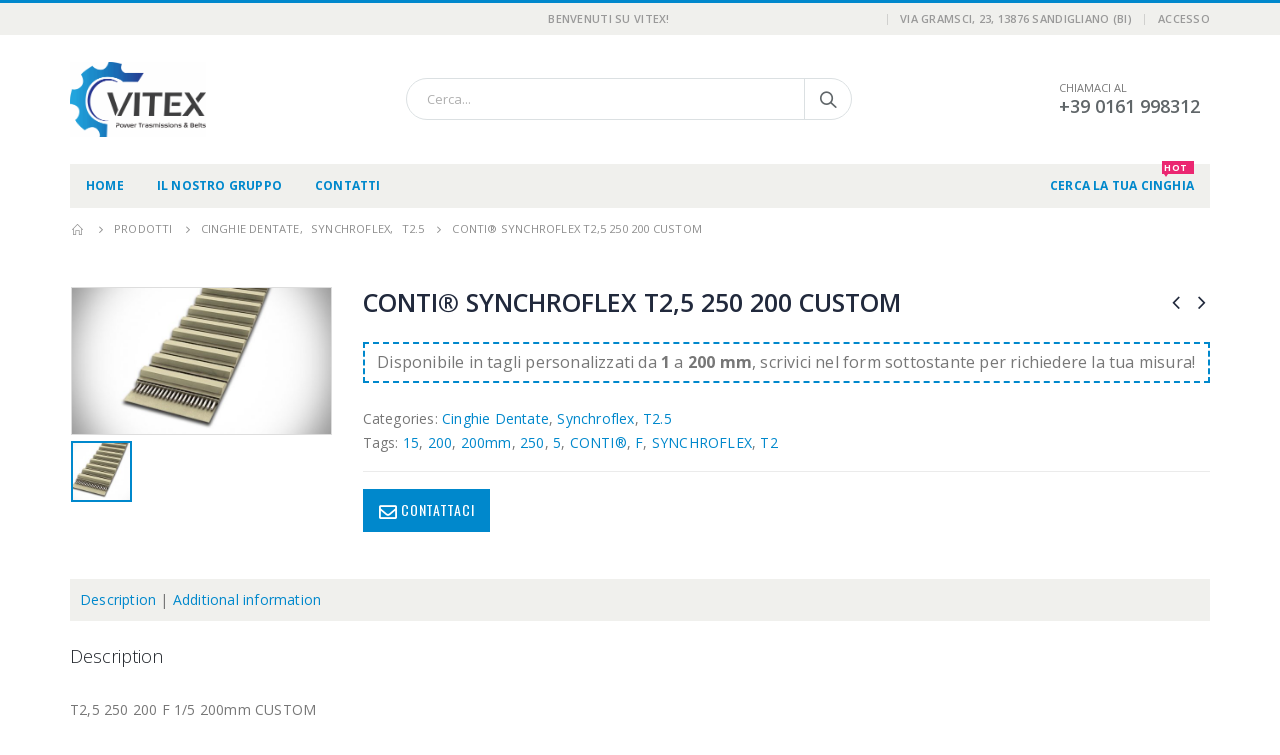

--- FILE ---
content_type: text/html; charset=UTF-8
request_url: https://www.vitex.it/prodotto/conti-synchroflex-t25-250-200-custom/
body_size: 21441
content:
<!DOCTYPE html>
<html lang="it-IT">
<head>
<meta charset="UTF-8">
<!--[if IE]><meta http-equiv='X-UA-Compatible' content='IE=edge,chrome=1'><![endif]-->
<meta name="viewport" content="width=device-width, initial-scale=1.0, minimum-scale=1.0">
<link rel="profile" href="http://gmpg.org/xfn/11" />
<link rel="pingback" href="https://www.vitex.it/xmlrpc.php" />
<link rel="shortcut icon" href="http://PORTO_URI/images/logo/favicon.ico" type="image/x-icon" />
<link rel="apple-touch-icon" href="http://PORTO_URI/images/logo/apple-touch-icon.png">
<link rel="apple-touch-icon" sizes="120x120" href="http://PORTO_URI/images/logo/apple-touch-icon_120x120.png">
<link rel="apple-touch-icon" sizes="76x76" href="http://PORTO_URI/images/logo/apple-touch-icon_76x76.png">
<link rel="apple-touch-icon" sizes="152x152" href="http://PORTO_URI/images/logo/apple-touch-icon_152x152.png">
<style>
#wpadminbar #wp-admin-bar-p404_free_top_button .ab-icon:before {
content: "\f103";
color:red;
top: 2px;
}
</style>
<meta name='robots' content='index, follow, max-image-preview:large, max-snippet:-1, max-video-preview:-1' />
<!-- This site is optimized with the Yoast SEO plugin v23.5 - https://yoast.com/wordpress/plugins/seo/ -->
<title>CONTI® SYNCHROFLEX T2,5 250 200  CUSTOM - Vitex</title>
<link rel="canonical" href="https://www.vitex.it/prodotto/conti-synchroflex-t25-250-200-custom/" />
<meta property="og:locale" content="it_IT" />
<meta property="og:type" content="article" />
<meta property="og:title" content="CONTI® SYNCHROFLEX T2,5 250 200  CUSTOM - Vitex" />
<meta property="og:description" content="T2,5 250 200 F 1/5 200mm CUSTOM" />
<meta property="og:url" content="https://www.vitex.it/prodotto/conti-synchroflex-t25-250-200-custom/" />
<meta property="og:site_name" content="Vitex" />
<meta property="article:modified_time" content="2019-05-20T15:39:48+00:00" />
<meta property="og:image" content="https://www.vitex.it/wp-content/uploads/2019/03/vitex-cinghie-conti-synchroflex-master-ptg-ind.jpg" />
<meta property="og:image:width" content="749" />
<meta property="og:image:height" content="424" />
<meta property="og:image:type" content="image/jpeg" />
<meta name="twitter:card" content="summary_large_image" />
<script type="application/ld+json" class="yoast-schema-graph">{"@context":"https://schema.org","@graph":[{"@type":"WebPage","@id":"https://www.vitex.it/prodotto/conti-synchroflex-t25-250-200-custom/","url":"https://www.vitex.it/prodotto/conti-synchroflex-t25-250-200-custom/","name":"CONTI® SYNCHROFLEX T2,5 250 200 CUSTOM - Vitex","isPartOf":{"@id":"https://www.vitex.it/#website"},"primaryImageOfPage":{"@id":"https://www.vitex.it/prodotto/conti-synchroflex-t25-250-200-custom/#primaryimage"},"image":{"@id":"https://www.vitex.it/prodotto/conti-synchroflex-t25-250-200-custom/#primaryimage"},"thumbnailUrl":"https://www.vitex.it/wp-content/uploads/2019/03/vitex-cinghie-conti-synchroflex-master-ptg-ind.jpg","datePublished":"2019-05-20T15:39:44+00:00","dateModified":"2019-05-20T15:39:48+00:00","breadcrumb":{"@id":"https://www.vitex.it/prodotto/conti-synchroflex-t25-250-200-custom/#breadcrumb"},"inLanguage":"it-IT","potentialAction":[{"@type":"ReadAction","target":["https://www.vitex.it/prodotto/conti-synchroflex-t25-250-200-custom/"]}]},{"@type":"ImageObject","inLanguage":"it-IT","@id":"https://www.vitex.it/prodotto/conti-synchroflex-t25-250-200-custom/#primaryimage","url":"https://www.vitex.it/wp-content/uploads/2019/03/vitex-cinghie-conti-synchroflex-master-ptg-ind.jpg","contentUrl":"https://www.vitex.it/wp-content/uploads/2019/03/vitex-cinghie-conti-synchroflex-master-ptg-ind.jpg","width":749,"height":424},{"@type":"BreadcrumbList","@id":"https://www.vitex.it/prodotto/conti-synchroflex-t25-250-200-custom/#breadcrumb","itemListElement":[{"@type":"ListItem","position":1,"name":"Home","item":"https://www.vitex.it/"},{"@type":"ListItem","position":2,"name":"Prodotti","item":"https://www.vitex.it/prodotti/"},{"@type":"ListItem","position":3,"name":"CONTI® SYNCHROFLEX T2,5 250 200 CUSTOM"}]},{"@type":"WebSite","@id":"https://www.vitex.it/#website","url":"https://www.vitex.it/","name":"Vitex","description":"","potentialAction":[{"@type":"SearchAction","target":{"@type":"EntryPoint","urlTemplate":"https://www.vitex.it/?s={search_term_string}"},"query-input":{"@type":"PropertyValueSpecification","valueRequired":true,"valueName":"search_term_string"}}],"inLanguage":"it-IT"}]}</script>
<!-- / Yoast SEO plugin. -->
<link rel='dns-prefetch' href='//cdn.iubenda.com' />
<link rel="alternate" type="application/rss+xml" title="Vitex &raquo; Feed" href="https://www.vitex.it/feed/" />
<link rel="alternate" type="application/rss+xml" title="Vitex &raquo; Feed dei commenti" href="https://www.vitex.it/comments/feed/" />
<link rel="alternate" type="application/rss+xml" title="Vitex &raquo; CONTI® SYNCHROFLEX T2,5  250  200   CUSTOM Feed dei commenti" href="https://www.vitex.it/prodotto/conti-synchroflex-t25-250-200-custom/feed/" />
<link rel="alternate" title="oEmbed (JSON)" type="application/json+oembed" href="https://www.vitex.it/wp-json/oembed/1.0/embed?url=https%3A%2F%2Fwww.vitex.it%2Fprodotto%2Fconti-synchroflex-t25-250-200-custom%2F" />
<link rel="alternate" title="oEmbed (XML)" type="text/xml+oembed" href="https://www.vitex.it/wp-json/oembed/1.0/embed?url=https%3A%2F%2Fwww.vitex.it%2Fprodotto%2Fconti-synchroflex-t25-250-200-custom%2F&#038;format=xml" />
<!-- This site uses the Google Analytics by MonsterInsights plugin v9.1.1 - Using Analytics tracking - https://www.monsterinsights.com/ -->
<!-- Nota: MonsterInsights non è attualmente configurato su questo sito. Il proprietario del sito deve autenticarsi con Google Analytics nel pannello delle impostazioni di MonsterInsights. -->
<!-- No tracking code set -->
<!-- / Google Analytics by MonsterInsights -->
<style id='wp-img-auto-sizes-contain-inline-css' type='text/css'>
img:is([sizes=auto i],[sizes^="auto," i]){contain-intrinsic-size:3000px 1500px}
/*# sourceURL=wp-img-auto-sizes-contain-inline-css */
</style>
<!-- <link rel='stylesheet' id='wp-block-library-css' href='https://www.vitex.it/wp-includes/css/dist/block-library/style.min.css?ver=6.9' type='text/css' media='all' /> -->
<!-- <link rel='stylesheet' id='wc-blocks-style-css' href='https://www.vitex.it/wp-content/plugins/woocommerce/assets/client/blocks/wc-blocks.css?ver=wc-9.3.5' type='text/css' media='all' /> -->
<link rel="stylesheet" type="text/css" href="//www.vitex.it/wp-content/cache/wpfc-minified/2malh4p9/dkigy.css" media="all"/>
<style id='global-styles-inline-css' type='text/css'>
:root{--wp--preset--aspect-ratio--square: 1;--wp--preset--aspect-ratio--4-3: 4/3;--wp--preset--aspect-ratio--3-4: 3/4;--wp--preset--aspect-ratio--3-2: 3/2;--wp--preset--aspect-ratio--2-3: 2/3;--wp--preset--aspect-ratio--16-9: 16/9;--wp--preset--aspect-ratio--9-16: 9/16;--wp--preset--color--black: #000000;--wp--preset--color--cyan-bluish-gray: #abb8c3;--wp--preset--color--white: #ffffff;--wp--preset--color--pale-pink: #f78da7;--wp--preset--color--vivid-red: #cf2e2e;--wp--preset--color--luminous-vivid-orange: #ff6900;--wp--preset--color--luminous-vivid-amber: #fcb900;--wp--preset--color--light-green-cyan: #7bdcb5;--wp--preset--color--vivid-green-cyan: #00d084;--wp--preset--color--pale-cyan-blue: #8ed1fc;--wp--preset--color--vivid-cyan-blue: #0693e3;--wp--preset--color--vivid-purple: #9b51e0;--wp--preset--color--primary: #0088cc;--wp--preset--color--secondary: #e36159;--wp--preset--color--tertiary: #2baab1;--wp--preset--color--quaternary: #383f48;--wp--preset--color--dark: #2e353e;--wp--preset--color--light: #ffffff;--wp--preset--gradient--vivid-cyan-blue-to-vivid-purple: linear-gradient(135deg,rgb(6,147,227) 0%,rgb(155,81,224) 100%);--wp--preset--gradient--light-green-cyan-to-vivid-green-cyan: linear-gradient(135deg,rgb(122,220,180) 0%,rgb(0,208,130) 100%);--wp--preset--gradient--luminous-vivid-amber-to-luminous-vivid-orange: linear-gradient(135deg,rgb(252,185,0) 0%,rgb(255,105,0) 100%);--wp--preset--gradient--luminous-vivid-orange-to-vivid-red: linear-gradient(135deg,rgb(255,105,0) 0%,rgb(207,46,46) 100%);--wp--preset--gradient--very-light-gray-to-cyan-bluish-gray: linear-gradient(135deg,rgb(238,238,238) 0%,rgb(169,184,195) 100%);--wp--preset--gradient--cool-to-warm-spectrum: linear-gradient(135deg,rgb(74,234,220) 0%,rgb(151,120,209) 20%,rgb(207,42,186) 40%,rgb(238,44,130) 60%,rgb(251,105,98) 80%,rgb(254,248,76) 100%);--wp--preset--gradient--blush-light-purple: linear-gradient(135deg,rgb(255,206,236) 0%,rgb(152,150,240) 100%);--wp--preset--gradient--blush-bordeaux: linear-gradient(135deg,rgb(254,205,165) 0%,rgb(254,45,45) 50%,rgb(107,0,62) 100%);--wp--preset--gradient--luminous-dusk: linear-gradient(135deg,rgb(255,203,112) 0%,rgb(199,81,192) 50%,rgb(65,88,208) 100%);--wp--preset--gradient--pale-ocean: linear-gradient(135deg,rgb(255,245,203) 0%,rgb(182,227,212) 50%,rgb(51,167,181) 100%);--wp--preset--gradient--electric-grass: linear-gradient(135deg,rgb(202,248,128) 0%,rgb(113,206,126) 100%);--wp--preset--gradient--midnight: linear-gradient(135deg,rgb(2,3,129) 0%,rgb(40,116,252) 100%);--wp--preset--font-size--small: 13px;--wp--preset--font-size--medium: 20px;--wp--preset--font-size--large: 36px;--wp--preset--font-size--x-large: 42px;--wp--preset--font-family--inter: "Inter", sans-serif;--wp--preset--font-family--cardo: Cardo;--wp--preset--spacing--20: 0.44rem;--wp--preset--spacing--30: 0.67rem;--wp--preset--spacing--40: 1rem;--wp--preset--spacing--50: 1.5rem;--wp--preset--spacing--60: 2.25rem;--wp--preset--spacing--70: 3.38rem;--wp--preset--spacing--80: 5.06rem;--wp--preset--shadow--natural: 6px 6px 9px rgba(0, 0, 0, 0.2);--wp--preset--shadow--deep: 12px 12px 50px rgba(0, 0, 0, 0.4);--wp--preset--shadow--sharp: 6px 6px 0px rgba(0, 0, 0, 0.2);--wp--preset--shadow--outlined: 6px 6px 0px -3px rgb(255, 255, 255), 6px 6px rgb(0, 0, 0);--wp--preset--shadow--crisp: 6px 6px 0px rgb(0, 0, 0);}:where(.is-layout-flex){gap: 0.5em;}:where(.is-layout-grid){gap: 0.5em;}body .is-layout-flex{display: flex;}.is-layout-flex{flex-wrap: wrap;align-items: center;}.is-layout-flex > :is(*, div){margin: 0;}body .is-layout-grid{display: grid;}.is-layout-grid > :is(*, div){margin: 0;}:where(.wp-block-columns.is-layout-flex){gap: 2em;}:where(.wp-block-columns.is-layout-grid){gap: 2em;}:where(.wp-block-post-template.is-layout-flex){gap: 1.25em;}:where(.wp-block-post-template.is-layout-grid){gap: 1.25em;}.has-black-color{color: var(--wp--preset--color--black) !important;}.has-cyan-bluish-gray-color{color: var(--wp--preset--color--cyan-bluish-gray) !important;}.has-white-color{color: var(--wp--preset--color--white) !important;}.has-pale-pink-color{color: var(--wp--preset--color--pale-pink) !important;}.has-vivid-red-color{color: var(--wp--preset--color--vivid-red) !important;}.has-luminous-vivid-orange-color{color: var(--wp--preset--color--luminous-vivid-orange) !important;}.has-luminous-vivid-amber-color{color: var(--wp--preset--color--luminous-vivid-amber) !important;}.has-light-green-cyan-color{color: var(--wp--preset--color--light-green-cyan) !important;}.has-vivid-green-cyan-color{color: var(--wp--preset--color--vivid-green-cyan) !important;}.has-pale-cyan-blue-color{color: var(--wp--preset--color--pale-cyan-blue) !important;}.has-vivid-cyan-blue-color{color: var(--wp--preset--color--vivid-cyan-blue) !important;}.has-vivid-purple-color{color: var(--wp--preset--color--vivid-purple) !important;}.has-black-background-color{background-color: var(--wp--preset--color--black) !important;}.has-cyan-bluish-gray-background-color{background-color: var(--wp--preset--color--cyan-bluish-gray) !important;}.has-white-background-color{background-color: var(--wp--preset--color--white) !important;}.has-pale-pink-background-color{background-color: var(--wp--preset--color--pale-pink) !important;}.has-vivid-red-background-color{background-color: var(--wp--preset--color--vivid-red) !important;}.has-luminous-vivid-orange-background-color{background-color: var(--wp--preset--color--luminous-vivid-orange) !important;}.has-luminous-vivid-amber-background-color{background-color: var(--wp--preset--color--luminous-vivid-amber) !important;}.has-light-green-cyan-background-color{background-color: var(--wp--preset--color--light-green-cyan) !important;}.has-vivid-green-cyan-background-color{background-color: var(--wp--preset--color--vivid-green-cyan) !important;}.has-pale-cyan-blue-background-color{background-color: var(--wp--preset--color--pale-cyan-blue) !important;}.has-vivid-cyan-blue-background-color{background-color: var(--wp--preset--color--vivid-cyan-blue) !important;}.has-vivid-purple-background-color{background-color: var(--wp--preset--color--vivid-purple) !important;}.has-black-border-color{border-color: var(--wp--preset--color--black) !important;}.has-cyan-bluish-gray-border-color{border-color: var(--wp--preset--color--cyan-bluish-gray) !important;}.has-white-border-color{border-color: var(--wp--preset--color--white) !important;}.has-pale-pink-border-color{border-color: var(--wp--preset--color--pale-pink) !important;}.has-vivid-red-border-color{border-color: var(--wp--preset--color--vivid-red) !important;}.has-luminous-vivid-orange-border-color{border-color: var(--wp--preset--color--luminous-vivid-orange) !important;}.has-luminous-vivid-amber-border-color{border-color: var(--wp--preset--color--luminous-vivid-amber) !important;}.has-light-green-cyan-border-color{border-color: var(--wp--preset--color--light-green-cyan) !important;}.has-vivid-green-cyan-border-color{border-color: var(--wp--preset--color--vivid-green-cyan) !important;}.has-pale-cyan-blue-border-color{border-color: var(--wp--preset--color--pale-cyan-blue) !important;}.has-vivid-cyan-blue-border-color{border-color: var(--wp--preset--color--vivid-cyan-blue) !important;}.has-vivid-purple-border-color{border-color: var(--wp--preset--color--vivid-purple) !important;}.has-vivid-cyan-blue-to-vivid-purple-gradient-background{background: var(--wp--preset--gradient--vivid-cyan-blue-to-vivid-purple) !important;}.has-light-green-cyan-to-vivid-green-cyan-gradient-background{background: var(--wp--preset--gradient--light-green-cyan-to-vivid-green-cyan) !important;}.has-luminous-vivid-amber-to-luminous-vivid-orange-gradient-background{background: var(--wp--preset--gradient--luminous-vivid-amber-to-luminous-vivid-orange) !important;}.has-luminous-vivid-orange-to-vivid-red-gradient-background{background: var(--wp--preset--gradient--luminous-vivid-orange-to-vivid-red) !important;}.has-very-light-gray-to-cyan-bluish-gray-gradient-background{background: var(--wp--preset--gradient--very-light-gray-to-cyan-bluish-gray) !important;}.has-cool-to-warm-spectrum-gradient-background{background: var(--wp--preset--gradient--cool-to-warm-spectrum) !important;}.has-blush-light-purple-gradient-background{background: var(--wp--preset--gradient--blush-light-purple) !important;}.has-blush-bordeaux-gradient-background{background: var(--wp--preset--gradient--blush-bordeaux) !important;}.has-luminous-dusk-gradient-background{background: var(--wp--preset--gradient--luminous-dusk) !important;}.has-pale-ocean-gradient-background{background: var(--wp--preset--gradient--pale-ocean) !important;}.has-electric-grass-gradient-background{background: var(--wp--preset--gradient--electric-grass) !important;}.has-midnight-gradient-background{background: var(--wp--preset--gradient--midnight) !important;}.has-small-font-size{font-size: var(--wp--preset--font-size--small) !important;}.has-medium-font-size{font-size: var(--wp--preset--font-size--medium) !important;}.has-large-font-size{font-size: var(--wp--preset--font-size--large) !important;}.has-x-large-font-size{font-size: var(--wp--preset--font-size--x-large) !important;}
/*# sourceURL=global-styles-inline-css */
</style>
<style id='classic-theme-styles-inline-css' type='text/css'>
/*! This file is auto-generated */
.wp-block-button__link{color:#fff;background-color:#32373c;border-radius:9999px;box-shadow:none;text-decoration:none;padding:calc(.667em + 2px) calc(1.333em + 2px);font-size:1.125em}.wp-block-file__button{background:#32373c;color:#fff;text-decoration:none}
/*# sourceURL=/wp-includes/css/classic-themes.min.css */
</style>
<!-- <link rel='stylesheet' id='contact-form-7-css' href='https://www.vitex.it/wp-content/plugins/contact-form-7/includes/css/styles.css?ver=6.1.4' type='text/css' media='all' /> -->
<!-- <link rel='stylesheet' id='rs-plugin-settings-css' href='https://www.vitex.it/wp-content/plugins/revslider/public/assets/css/settings.css?ver=5.4.8' type='text/css' media='all' /> -->
<link rel="stylesheet" type="text/css" href="//www.vitex.it/wp-content/cache/wpfc-minified/gleo9iv/2rmt7.css" media="all"/>
<style id='rs-plugin-settings-inline-css' type='text/css'>
#rs-demo-id {}
.tparrows:before{color:#0088cc;text-shadow:0 0 3px #fff;}.revslider-initialised .tp-loader{z-index:18;}
/*# sourceURL=rs-plugin-settings-inline-css */
</style>
<!-- <link rel='stylesheet' id='rgbsoluzioniweb-dynamic-boxes-css' href='https://www.vitex.it/wp-content/plugins/rgbsoluzioniweb-dynamic-boxes/dynamic-boxes-style.css?ver=6.9' type='text/css' media='all' /> -->
<!-- <link rel='stylesheet' id='searchandfilter-css' href='https://www.vitex.it/wp-content/plugins/search-filter/style.css?ver=1' type='text/css' media='all' /> -->
<link rel="stylesheet" type="text/css" href="//www.vitex.it/wp-content/cache/wpfc-minified/31n617o7/bn8n6.css" media="all"/>
<style id='woocommerce-inline-inline-css' type='text/css'>
.woocommerce form .form-row .required { visibility: visible; }
/*# sourceURL=woocommerce-inline-inline-css */
</style>
<!-- <link rel='stylesheet' id='aws-style-css' href='https://www.vitex.it/wp-content/plugins/advanced-woo-search/assets/css/common.min.css?ver=3.17' type='text/css' media='all' /> -->
<!-- <link rel='stylesheet' id='js_composer_front-css' href='https://www.vitex.it/wp-content/plugins/js_composer/assets/css/js_composer.min.css?ver=6.0.3' type='text/css' media='all' /> -->
<!-- <link rel='stylesheet' id='bootstrap-css' href='https://www.vitex.it/wp-content/uploads/porto_styles/bootstrap.css?ver=4.11.5' type='text/css' media='all' /> -->
<!-- <link rel='stylesheet' id='porto-plugins-css' href='https://www.vitex.it/wp-content/themes/porto/css/plugins.css?ver=6.9' type='text/css' media='all' /> -->
<!-- <link rel='stylesheet' id='porto-theme-css' href='https://www.vitex.it/wp-content/themes/porto/css/theme.css?ver=6.9' type='text/css' media='all' /> -->
<!-- <link rel='stylesheet' id='porto-shortcodes-css' href='https://www.vitex.it/wp-content/uploads/porto_styles/shortcodes.css?ver=4.11.5' type='text/css' media='all' /> -->
<!-- <link rel='stylesheet' id='porto-theme-shop-css' href='https://www.vitex.it/wp-content/themes/porto/css/theme_shop.css?ver=6.9' type='text/css' media='all' /> -->
<!-- <link rel='stylesheet' id='porto-dynamic-style-css' href='https://www.vitex.it/wp-content/uploads/porto_styles/dynamic_style.css?ver=4.11.5' type='text/css' media='all' /> -->
<!-- <link rel='stylesheet' id='porto-style-css' href='https://www.vitex.it/wp-content/themes/porto/style.css?ver=6.9' type='text/css' media='all' /> -->
<link rel="stylesheet" type="text/css" href="//www.vitex.it/wp-content/cache/wpfc-minified/kbmrzz9k/dkigy.css" media="all"/>
<style id='porto-style-inline-css' type='text/css'>
#header .logo,.side-header-narrow-bar-logo{max-width:170px;}@media (min-width:1170px){#header .logo{max-width:250px;}}@media (max-width:991px){#header .logo{max-width:110px;}}@media (max-width:767px){#header .logo{max-width:110px;}}#header.sticky-header .logo{width:87.5px;}#header,.sticky-header .header-main.sticky{border-top:3px solid #0088cc}@media (min-width:992px){}.page-top ul.breadcrumb > li.home{display:inline-block;}.page-top ul.breadcrumb > li.home a{position:relative;width:14px;text-indent:-9999px;}.page-top ul.breadcrumb > li.home a:after{content:"\e883";font-family:'porto';position:absolute;left:0;top:0;text-indent:0;}.product-images .img-thumbnail .inner,.product-images .img-thumbnail .inner img{-webkit-transform:none;transform:none;}.single-product .product-summary-wrap .share-links a{background:#4c4c4c;}.product-layout-default .variations{display:block;}.product-layout-default .variations:after{content:'';position:absolute;border-top:1px solid #ebebeb;}.product-layout-default .variations tr:last-child td{padding-bottom:20px;}#login-form-popup{position:relative;width:80%;max-width:872px;margin-left:auto;margin-right:auto;}#login-form-popup .featured-box{margin-bottom:0;box-shadow:none;border:none;}#login-form-popup .featured-box .box-content{padding:25px 35px;}#login-form-popup .featured-box h2{text-transform:uppercase;font-size:15px;letter-spacing:0.05em;font-weight:600;color:#1d2127;line-height:2;}.porto-social-login-section{background:#f4f4f2;text-align:center;padding:20px 20px 25px;}.porto-social-login-section p{text-transform:uppercase;font-size:12px;color:#121214;font-weight:600;margin-bottom:8px;}#login-form-popup .col2-set{margin-left:-20px;margin-right:-20px;}#login-form-popup .col-1,#login-form-popup .col-2{padding-left:20px;padding-right:20px;}@media (min-width:992px){#login-form-popup .col-1{border-right:1px solid #f5f6f6;}}#login-form-popup .input-text{box-shadow:none;padding-top:10px;padding-bottom:10px;border-color:#ddd;border-radius:2px;}#login-form-popup form label{font-size:12px;line-height:1;}#login-form-popup .form-row{margin-bottom:20px;}#login-form-popup .button{border-radius:2px;padding:10px 24px;text-transform:uppercase;text-shadow:none;font-family:Oswald;font-size:12px;letter-spacing:0.025em;color:#fff;}#login-form-popup label.inline{margin-top:15px;float:right;position:relative;cursor:pointer;line-height:1.5;}#login-form-popup label.inline input[type=checkbox]{opacity:0;margin-right:8px;margin-top:0;margin-bottom:0;}#login-form-popup label.inline span:before{content:'';position:absolute;border:1px solid #ddd;border-radius:1px;width:16px;height:16px;left:0;top:0;text-align:center;line-height:15px;font-family:'Font Awesome 5 Free';font-weight:900;font-size:9px;color:#aaa;}#login-form-popup label.inline input[type=checkbox]:checked + span:before{content:'\f00c';}#login-form-popup .social-button{text-decoration:none;margin-left:10px;margin-right:10px;}#login-form-popup .social-button i{font-size:16px;margin-right:8px;}#login-form-popup p.status{color:#121214;}#login-form-popup .lost_password{margin-top:-15px;font-size:13px;margin-bottom:0;}.porto-social-login-section .google-plus{background:#dd4e31;}.porto-social-login-section .facebook{background:#3a589d;}.porto-social-login-section .twitter{background:#1aa9e1;}#login-form-popup{max-width:480px;}html.panel-opened body > .mfp-bg{z-index:9042;}html.panel-opened body > .mfp-wrap{z-index:9043;}.single-product .product-summary-wrap .price{font-family:'Oswald';font-weight:500;}.text-bold{font-weight:700;}.page-top{padding:10px 0;min-height:44px;}.main-content,.left-sidebar,.right-sidebar{padding-top:0;}#header .searchform button{width:46px;padding:0;}#header .header-contact span{margin-top:-2px;display:inline-block;font-size:11px;text-align:left;letter-spacing:0;}#header .header-contact span b{font-size:18px;font-weight:600;display:block;line-height:15px;letter-spacing:0;color:#606669 !important;}.home #header .main-menu-wrap{margin-bottom:10px;}#header.sticky-header .main-menu-wrap #main-menu .mega-menu > li.menu-item > a,#header.sticky-header .main-menu-wrap #main-menu .mega-menu .menu-custom-block a,#header.sticky-header .main-menu-wrap #main-menu .mega-menu .menu-custom-block span{padding:6px 12px}#header .top-links>li.menu-item:after{margin-right:6px;}.home-ads img{width:100%;}.home-ads div.wpb_single_image .vc_single_image-wrapper{display:block;}.post-item.style-4 .thumb-info{padding:10px}.thumb-info-caption-text h2{color:#2b2b2d;font-size:18px;line-height:22px;font-weight:400;margin-top:10px!important}.thumb-info-caption-text a{text-decoration:none!important}.thumb-info-side-image{border:none!important}.thumb-info-caption-text .post-excerpt{line-height:24px;color:#687176}.thumb-info-caption-text .read-more.read-more-block{margin-left:18px;font-family:'Oswald';text-transform:uppercase;font-size:12px;letter-spacing:.05em;color:#fff;background-color:#2b2b2d;padding:9px 16px;border-radius:2px;display:table;margin-top:20px!important;line-height:17px;font-weight:300}.thumb-info-caption-text .read-more.read-more-block i{display:none}.thumb-info-caption-text .post-meta{position:absolute;top:17px;left:17px;background-color:#08c;text-align:center;font-family:'Oswald';color:#fff;font-weight:400;padding:10px 8px 8px;font-size:16px!important;width:45px;letter-spacing:.05em;font-weight:400;text-transform:uppercase;}.thumb-info-side-image .thumb-info-caption .thumb-info-caption-text{padding:0;}.thumb-info > a{pointer-events:none}@media (max-width:767px){.thumb-info-side-image .thumb-info-side-image-wrapper{float:none;margin-right:0;margin-bottom:15px;}.thumb-info-caption-text .read-more.read-more-block{margin-left:0;}}.owl-carousel.nav-inside-center .owl-dots{right:auto;left:50%;transform:translateX(-50%);-webkit-transform:translateX(-50%);}.owl-carousel .owl-dots .owl-dot span{width :11px;height:3px;margin:5px;background:#a0a09f;}.owl-carousel .owl-dots .owl-dot.active span{background-color:#2b2b2d;}.owl-carousel .owl-next,.owl-carousel .owl-prev{color:#3a3a3a !important;background:transparent !important;text-shadow:none !important;}.main-content .owl-carousel .owl-next,.main-content .owl-carousel .owl-prev{font-size:22px!important;}.home-slider .owl-carousel .owl-next,.home-slider .owl-carousel .owl-prev{font-size:36px!important;color:#0088cc !important;}.home-slider .owl-carousel .owl-prev{left:10px !important;}.home-slider .owl-carousel .owl-next{right:10px !important;}.home .owl-carousel .owl-nav .owl-next:before{content:"\e828"!important}.home .owl-carousel .owl-nav .owl-prev:before{content:"\e829"!important}.owl-carousel.show-nav-title .owl-nav .owl-prev{left:-40px;}.home .post-carousel .thumb-info .zoom{display:none;}.star-rating span:before{color:#2b2b2c;}.product-image{border:none;}#mini-cart .buttons a{background:#010204;}#mini-cart.minicart-arrow-alt .cart-head::after{right:9px;color:#606669}.product-image .inner{border:none;}ul.products li.product-col.show-outimage-q-onimage-alt .add_to_cart_button,ul.products li.product-col.show-outimage-q-onimage-alt .add_to_cart_read_more{background:#f4f4f4;}ul.products li.product:hover .add-links .add_to_cart_button,ul.products li.product:hover .add-links .add_to_cart_read_more{background:#2b2b2d;border-color:#2b2b2d;}.products-slider.owl-carousel .product{margin-bottom:25px;margin-top:10px;}.products-slider.owl-carousel .owl-item:hover{z-index:2;}ul.products li.product-col .product-inner{background:#fff;}ul.products li.product-col h3{color:#5f5f5f;}ul.products .price,ul.product_list_widget li .product-details .amount,.widget ul.product_list_widget li .product-details .amount{font-family:'Oswald';font-weight:400;letter-spacing:0.005em;}ul.products li.product-col .price{font-size:18px;color:#2b2b2d;}ul.products li.product-col:hover .product-inner{box-shadow:0 5px 35px 0px rgba(0,0,0,0.1);}.add-links .add_to_cart_button,.add-links .add_to_cart_read_more,.add-links .quickview,.yith-wcwl-add-to-wishlist a,.yith-wcwl-add-to-wishlist span{border:none;background-color:#f4f4f4;}ul.products li.product-col .rating-wrap{margin-bottom:10px;margin-top:20px;}.add-links .add_to_cart_button:hover,.add-links .add_to_cart_read_more:hover,.add-links .add_to_cart_button:focus,.add-links .add_to_cart_read_more:focus{background-color:#0188cc;color:#fff;}.add-links .add_to_cart_button{padding:0 1.2em;color:#6f6e6b;}ul.products li.product-col:hover .add-links .add_to_cart_button{padding:0 .7143em;}.add-links .add_to_cart_button:before{display:none;}ul.products li.product-col:hover .add-links .add_to_cart_button:before{display:inline-block;}ul.products li.product-col h3{padding-left:20px;padding-right:20px;}ul.list li.product-col h3{padding-left:0;padding-right:0;}.product-image .labels .onhot,.product-image .labels .onsale{border-radius:12px;padding-left:0.8em;padding-right:0.8em;}.products-slider.owl-carousel .owl-stage-outer{padding-left:5px;padding-right:5px;margin-left:-5px;margin-right:-5px;}@media (max-width:575px){.products-slider.owl-carousel .owl-stage-outer{padding-left:2px;padding-right:2px;margin-left:-2px;margin-right:-2px;}}.single-product .sidebar-content{padding-bottom:25px;}#footer .widget .widget_wysija{max-width:none;}#footer .footer-bottom{display:none}#footer .vc_icon_element-icon{font-size:19px!important;line-height:16px!important}#footer .widget_wysija_cont p label{display:none;}#footer .widget_wysija_cont .wysija-paragraph{width:auto;}#footer .widget_wysija .wysija-input{width:100%;max-width:350px;height:48px;color:#686865;font-size:14px;border-radius:30px 0 0 30px;box-shadow:none;padding-left:25px;border:none;}#footer .widget_wysija_cont .wysija-submit{width:120px;height:48px;text-transform:uppercase;font-size:14px;border-radius:0 30px 30px 0}.widget{margin-bottom:24px;margin-top:24px}#footer .widget p{margin-top:0;margin-bottom:17px;line-height:18px}#footer .widget .custom-line-height-20 p{line-height:20px}html #topcontrol{width:40px;height:40px;right:15px;border-radius:5px 5px 0 0;}.newsletter-popup-form .formError .formErrorContent{color:#fff !important;width:165px;}.newsletter-popup-form .wysija-submit:hover{background:#e6e6e6;}.newsletter-popup-form{position:relative;max-width:700px;width:100%;margin-left:auto;margin-right:auto;box-shadow:0 10px 25px rgba(0,0,0,0.5);background:url(//sw-themes.com/porto_dummy/wp-content/uploads/2016/06/newsletter_popup_bg.jpg) no-repeat;background-size:cover;padding:30px 30px 10px;background-position:bottom right;}.newsletter-popup-form .porto-modal-content{max-width:332px;padding:0;text-align:center;width:100%;background:none;}.newsletter-popup-form h2{color:#313131;font-size:16px;font-weight:700;letter-spacing:0;margin:20px 0 12px;}.newsletter-popup-form .widget_wysija{color:#444;font-size:13px;line-height:1.4;}.newsletter-popup-form .widget_wysija:after{content:'';display:block;clear:both;}.newsletter-popup-form .wysija-paragraph{float:left;margin-top:0;text-align:left;width:83%;margin-bottom:15px;}.newsletter-popup-form .wysija-submit{background:#fff;border-color:#ccc;border-radius:0 5px 5px 0;color:#686868;float:left;margin-left:-2px;margin-top:0;padding:0 12px;height:34px;}.newsletter-popup-form .wysija-input{border:1px solid #ccc;border-radius:5px 0 0 5px;box-shadow:0 1px 1px rgba(0,0,0,0.075) inset;color:#bfbfa6;font-size:13px;padding:7px 12px;width:100%;}.newsletter-popup-form .checkbox{color:#777;font-size:11px;}.newsletter-notification-form > .vc_column-inner{padding-top:0 !important;}.rtl .newsletter-popup-form .wysija-paragraph{float:right;text-align:right;}.rtl .newsletter-popup-form .wysija-submit{border-radius:5px 0 0 5px;float:right;margin-right:-2px;margin-left:0;}.rtl .newsletter-popup-form .wysija-input{border-radius:0 5px 5px 0;}.rtl #topcontrol{left:15px;}.rtl #header .top-links>li.menu-item:after{margin-left:6px;}.rtl #mini-cart.minicart-arrow-alt .cart-head::after{left:9px;right:auto;}.rtl .thumb-info-caption-text .post-meta{left:auto;right:17px;}.rtl .thumb-info-caption-text .post-excerpt{padding-left:30px;padding-right:initial;}@media (max-width:767px){.rtl .thumb-info-side-image .thumb-info-side-image-wrapper{float:none;margin-right:15px;margin-left:0;}.rtl .thumb-info-caption-text .read-more.read-more-block{margin-right:0;}}.rtl.home .owl-carousel .owl-nav .owl-prev:before{content:"\e828" !important;}.rtl.home .owl-carousel .owl-nav .owl-next:before{content:"\e829" !important;}.rtl .thumb-info-caption-text .read-more.read-more-block{margin-right:18px;margin-left:0;}.rtl #footer .widget_wysija .wysija-input{border-radius:0 30px 30px 0;}.rtl #footer .widget_wysija_cont .wysija-submit{border-radius:30px 0 0 30px;}
/*# sourceURL=porto-style-inline-css */
</style>
<!-- <link rel='stylesheet' id='styles-child-css' href='https://www.vitex.it/wp-content/themes/porto-child/style.css?ver=6.9' type='text/css' media='all' /> -->
<link rel="stylesheet" type="text/css" href="//www.vitex.it/wp-content/cache/wpfc-minified/f6ddoi9w/bn8n5.css" media="all"/>
<script type="text/template" id="tmpl-variation-template">
<div class="woocommerce-variation-description">{{{ data.variation.variation_description }}}</div>
<div class="woocommerce-variation-price">{{{ data.variation.price_html }}}</div>
<div class="woocommerce-variation-availability">{{{ data.variation.availability_html }}}</div>
</script>
<script type="text/template" id="tmpl-unavailable-variation-template">
<p role="alert">Sorry, this product is unavailable. Please choose a different combination.</p>
</script>
<script  type="text/javascript" class=" _iub_cs_skip" type="text/javascript" id="iubenda-head-inline-scripts-0">
/* <![CDATA[ */
var _iub = _iub || [];
_iub.csConfiguration = {"lang":"it","siteId":1617866,"consentOnScroll":false,"reloadOnConsent":true,"cookiePolicyId":96687004, "banner":{ "acceptButtonDisplay":true,"customizeButtonDisplay":true,"position":"float-bottom-center","zIndex":"999" }};
//# sourceURL=iubenda-head-inline-scripts-0
/* ]]> */
</script>
<script  type="text/javascript" charset="UTF-8" async="" class=" _iub_cs_skip" type="text/javascript" src="//cdn.iubenda.com/cs/iubenda_cs.js?ver=3.11.1" id="iubenda-head-scripts-0-js"></script>
<script src='//www.vitex.it/wp-content/cache/wpfc-minified/l0wu7xfx/fxa29.js' type="text/javascript"></script>
<!-- <script type="text/javascript" src="https://www.vitex.it/wp-includes/js/jquery/jquery.min.js?ver=3.7.1" id="jquery-core-js"></script> -->
<!-- <script type="text/javascript" src="https://www.vitex.it/wp-includes/js/jquery/jquery-migrate.min.js?ver=3.4.1" id="jquery-migrate-js"></script> -->
<!-- <script type="text/javascript" src="https://www.vitex.it/wp-content/plugins/revslider/public/assets/js/jquery.themepunch.tools.min.js?ver=5.4.8" id="tp-tools-js"></script> -->
<!-- <script type="text/javascript" src="https://www.vitex.it/wp-content/plugins/revslider/public/assets/js/jquery.themepunch.revolution.min.js?ver=5.4.8" id="revmin-js"></script> -->
<!-- <script type="text/javascript" src="https://www.vitex.it/wp-content/plugins/woocommerce/assets/js/jquery-blockui/jquery.blockUI.min.js?ver=2.7.0-wc.9.3.5" id="jquery-blockui-js" data-wp-strategy="defer"></script> -->
<script type="text/javascript" id="wc-add-to-cart-js-extra">
/* <![CDATA[ */
var wc_add_to_cart_params = {"ajax_url":"/wp-admin/admin-ajax.php","wc_ajax_url":"/?wc-ajax=%%endpoint%%","i18n_view_cart":"View cart","cart_url":"https://www.vitex.it/cart/","is_cart":"","cart_redirect_after_add":"no"};
//# sourceURL=wc-add-to-cart-js-extra
/* ]]> */
</script>
<script src='//www.vitex.it/wp-content/cache/wpfc-minified/jr0phr7a/fxadd.js' type="text/javascript"></script>
<!-- <script type="text/javascript" src="https://www.vitex.it/wp-content/plugins/woocommerce/assets/js/frontend/add-to-cart.min.js?ver=9.3.5" id="wc-add-to-cart-js" data-wp-strategy="defer"></script> -->
<script type="text/javascript" id="wc-single-product-js-extra">
/* <![CDATA[ */
var wc_single_product_params = {"i18n_required_rating_text":"Please select a rating","review_rating_required":"yes","flexslider":{"rtl":false,"animation":"slide","smoothHeight":true,"directionNav":false,"controlNav":"thumbnails","slideshow":false,"animationSpeed":500,"animationLoop":false,"allowOneSlide":false},"zoom_enabled":"","zoom_options":[],"photoswipe_enabled":"","photoswipe_options":{"shareEl":false,"closeOnScroll":false,"history":false,"hideAnimationDuration":0,"showAnimationDuration":0},"flexslider_enabled":""};
//# sourceURL=wc-single-product-js-extra
/* ]]> */
</script>
<script src='//www.vitex.it/wp-content/cache/wpfc-minified/f5d8cs09/fxadd.js' type="text/javascript"></script>
<!-- <script type="text/javascript" src="https://www.vitex.it/wp-content/plugins/woocommerce/assets/js/frontend/single-product.min.js?ver=9.3.5" id="wc-single-product-js" defer="defer" data-wp-strategy="defer"></script> -->
<!-- <script type="text/javascript" src="https://www.vitex.it/wp-content/plugins/woocommerce/assets/js/js-cookie/js.cookie.min.js?ver=2.1.4-wc.9.3.5" id="js-cookie-js" defer="defer" data-wp-strategy="defer"></script> -->
<script type="text/javascript" id="woocommerce-js-extra">
/* <![CDATA[ */
var woocommerce_params = {"ajax_url":"/wp-admin/admin-ajax.php","wc_ajax_url":"/?wc-ajax=%%endpoint%%"};
//# sourceURL=woocommerce-js-extra
/* ]]> */
</script>
<script src='//www.vitex.it/wp-content/cache/wpfc-minified/qxnw4xzs/fxadd.js' type="text/javascript"></script>
<!-- <script type="text/javascript" src="https://www.vitex.it/wp-content/plugins/woocommerce/assets/js/frontend/woocommerce.min.js?ver=9.3.5" id="woocommerce-js" defer="defer" data-wp-strategy="defer"></script> -->
<!-- <script type="text/javascript" src="https://www.vitex.it/wp-content/plugins/js_composer/assets/js/vendors/woocommerce-add-to-cart.js?ver=6.0.3" id="vc_woocommerce-add-to-cart-js-js"></script> -->
<!-- <script type="text/javascript" src="https://www.vitex.it/wp-includes/js/underscore.min.js?ver=1.13.7" id="underscore-js"></script> -->
<script type="text/javascript" id="wp-util-js-extra">
/* <![CDATA[ */
var _wpUtilSettings = {"ajax":{"url":"/wp-admin/admin-ajax.php"}};
//# sourceURL=wp-util-js-extra
/* ]]> */
</script>
<script src='//www.vitex.it/wp-content/cache/wpfc-minified/4aum8bl/fxadd.js' type="text/javascript"></script>
<!-- <script type="text/javascript" src="https://www.vitex.it/wp-includes/js/wp-util.min.js?ver=6.9" id="wp-util-js"></script> -->
<script type="text/javascript" id="wc-add-to-cart-variation-js-extra">
/* <![CDATA[ */
var wc_add_to_cart_variation_params = {"wc_ajax_url":"/?wc-ajax=%%endpoint%%","i18n_no_matching_variations_text":"Sorry, no products matched your selection. Please choose a different combination.","i18n_make_a_selection_text":"Please select some product options before adding this product to your cart.","i18n_unavailable_text":"Sorry, this product is unavailable. Please choose a different combination."};
//# sourceURL=wc-add-to-cart-variation-js-extra
/* ]]> */
</script>
<script src='//www.vitex.it/wp-content/cache/wpfc-minified/2boicafb/fxadd.js' type="text/javascript"></script>
<!-- <script type="text/javascript" src="https://www.vitex.it/wp-content/plugins/woocommerce/assets/js/frontend/add-to-cart-variation.min.js?ver=9.3.5" id="wc-add-to-cart-variation-js" defer="defer" data-wp-strategy="defer"></script> -->
<link rel="https://api.w.org/" href="https://www.vitex.it/wp-json/" /><link rel="alternate" title="JSON" type="application/json" href="https://www.vitex.it/wp-json/wp/v2/product/91774" /><link rel="EditURI" type="application/rsd+xml" title="RSD" href="https://www.vitex.it/xmlrpc.php?rsd" />
<meta name="generator" content="WordPress 6.9" />
<meta name="generator" content="WooCommerce 9.3.5" />
<link rel='shortlink' href='https://www.vitex.it/?p=91774' />
<script type="text/javascript">var ajaxurl = "https://www.vitex.it/wp-admin/admin-ajax.php";</script>		<script type="text/javascript">
WebFontConfig = {
google: { families: [ 'Open+Sans:200,300,400,700,800,600','Shadows+Into+Light:200,300,400,700,800,600','Playfair+Display:200,300,400,700,800,600','Oswald:200,300,400,700,800,600' ] }
};
(function(d) {
var wf = d.createElement('script'), s = d.scripts[0];
wf.src = 'https://www.vitex.it/wp-content/themes/porto/js/libs/webfont.js';
wf.async = true;
s.parentNode.insertBefore(wf, s);
})(document);</script>
<noscript><style>.woocommerce-product-gallery{ opacity: 1 !important; }</style></noscript>
<meta name="generator" content="Powered by WPBakery Page Builder - drag and drop page builder for WordPress."/>
<meta name="generator" content="Powered by Slider Revolution 5.4.8 - responsive, Mobile-Friendly Slider Plugin for WordPress with comfortable drag and drop interface." />
<style class='wp-fonts-local' type='text/css'>
@font-face{font-family:Inter;font-style:normal;font-weight:300 900;font-display:fallback;src:url('https://www.vitex.it/wp-content/plugins/woocommerce/assets/fonts/Inter-VariableFont_slnt,wght.woff2') format('woff2');font-stretch:normal;}
@font-face{font-family:Cardo;font-style:normal;font-weight:400;font-display:fallback;src:url('https://www.vitex.it/wp-content/plugins/woocommerce/assets/fonts/cardo_normal_400.woff2') format('woff2');}
</style>
<link rel="icon" href="https://www.vitex.it/wp-content/uploads/2019/03/cropped-favicon-32x32.jpg" sizes="32x32" />
<link rel="icon" href="https://www.vitex.it/wp-content/uploads/2019/03/cropped-favicon-192x192.jpg" sizes="192x192" />
<link rel="apple-touch-icon" href="https://www.vitex.it/wp-content/uploads/2019/03/cropped-favicon-180x180.jpg" />
<meta name="msapplication-TileImage" content="https://www.vitex.it/wp-content/uploads/2019/03/cropped-favicon-270x270.jpg" />
<script type="text/javascript">function setREVStartSize(e){									
try{ e.c=jQuery(e.c);var i=jQuery(window).width(),t=9999,r=0,n=0,l=0,f=0,s=0,h=0;
if(e.responsiveLevels&&(jQuery.each(e.responsiveLevels,function(e,f){f>i&&(t=r=f,l=e),i>f&&f>r&&(r=f,n=e)}),t>r&&(l=n)),f=e.gridheight[l]||e.gridheight[0]||e.gridheight,s=e.gridwidth[l]||e.gridwidth[0]||e.gridwidth,h=i/s,h=h>1?1:h,f=Math.round(h*f),"fullscreen"==e.sliderLayout){var u=(e.c.width(),jQuery(window).height());if(void 0!=e.fullScreenOffsetContainer){var c=e.fullScreenOffsetContainer.split(",");if (c) jQuery.each(c,function(e,i){u=jQuery(i).length>0?u-jQuery(i).outerHeight(!0):u}),e.fullScreenOffset.split("%").length>1&&void 0!=e.fullScreenOffset&&e.fullScreenOffset.length>0?u-=jQuery(window).height()*parseInt(e.fullScreenOffset,0)/100:void 0!=e.fullScreenOffset&&e.fullScreenOffset.length>0&&(u-=parseInt(e.fullScreenOffset,0))}f=u}else void 0!=e.minHeight&&f<e.minHeight&&(f=e.minHeight);e.c.closest(".rev_slider_wrapper").css({height:f})					
}catch(d){console.log("Failure at Presize of Slider:"+d)}						
};</script>
<style type="text/css" id="wp-custom-css">
.grecaptcha-badge {
display: none !important;
}
/* margin prima parte di pagina woocommerce */
.product-summary-wrap {
margin-top: 35px;
}
/* tolgo img prodotto */
/* ul.products li.product-col .product-image {
display: none;
} */
ul.products li.product-col .rating-wrap {
padding-top: 5px;
}
.single_add_to_cart_button:before {
content: '\f0e0' !important;
font-family: 'Font Awesome 5 Free' !important;
}
label.vitex, textarea.wpcf7-form-control.wpcf7-textarea.wpcf7-validates-as-required {
width: 100%;
}
label.vitex_cf_label {
width: 101%;
}
div.header-minicart .cart-head {
display: none;
}
#header .header-contact {
border-right: 0 solid #dde0e2;
padding-right: 5px;
margin-right: 5px;
}
.product-share {
display: none !important;
}
.vitex_product_anchors {
background: #f0f0ed;
padding: 10px;
margin-bottom: 25px;
}
/*titoli */
h2 {
font-size: 18px;
line-height: 20px;
}
input.wpcf7-form-control.wpcf7-text, input.wpcf7-form-control.wpcf7-number {
width: 100%;
margin-bottom: 15px !important;
}
label.vitex_cf_label, textarea.wpcf7-form-control.wpcf7-textarea.wpcf7-validates-as-required {
width: 100%;
}
textarea.wpcf7-form-control.wpcf7-textarea.wpcf7-validates-as-required {
margin-bottom: 25px !important;
}
input.wpcf7-form-control.wpcf7-submit {
margin-top: 15px;
}
span.wpcf7-not-valid-tip {
font-weight: bold;
text-transform: uppercase;
margin-top: -10px;
margin-bottom: 15px;
}
/* header */
header span.welcome-msg {
margin-right: 18%;
}
/* review prodotti */
.woocommerce-product-rating, .star-rating {
display: none;
}		</style>
<style type="text/css" title="dynamic-css" class="options-output">.alternative-font, a, .color-primary{color:#0088cc;}.custom-font1{font-family:Oswald;font-weight:normal;}body{background-color:#ffffff;background-repeat:repeat;background-attachment:scroll;}#main{background-color:#ffffff;background-repeat:repeat;background-attachment:scroll;}#main .content-bottom-wrapper{background-color:#ffffff;background-repeat:repeat;background-attachment:scroll;}.header-wrapper{background-color:transparent;background-repeat:repeat;background-attachment:scroll;}#header .header-main{background-color:#ffffff;background-repeat:repeat;background-attachment:scroll;}#header, #header .header-main .header-contact .nav-top > li > a, #header .top-links > li.menu-item:before{color:#777777;}#header .header-top, .header-top .top-links>li.menu-item:after{color:#999999;}.page-top{background-color:transparent;background-repeat:repeat;background-attachment:scroll;}#footer{background-color:#272723;background-repeat:repeat;background-attachment:scroll;}#footer .footer-main{background-color:transparent;}#footer .widget.contact-info .contact-details strong{color:#ffffff;}.footer-top{background-color:#ffffff;background-repeat:repeat;background-attachment:scroll;}#footer .footer-bottom{background-color:#272723;background-repeat:repeat;background-attachment:scroll;}#footer .footer-bottom, #footer .footer-bottom p, #footer .footer-bottom .widget > div > ul li, #footer .footer-bottom .widget > ul li{color:#a8a8a8;}#header.sticky-header .searchform-popup .search-toggle{color:#0088cc;}#header.sticky-header .searchform-popup .search-toggle:hover{color:#0088cc;}#mini-cart .cart-subtotal, #mini-cart .minicart-icon{color:#0088cc;}#mini-cart{background:#ffffff;}</style><noscript><style> .wpb_animate_when_almost_visible { opacity: 1; }</style></noscript></head>
<body class="wp-singular product-template-default single single-product postid-91774 wp-embed-responsive wp-theme-porto wp-child-theme-porto-child full blog-1  theme-porto woocommerce woocommerce-page woocommerce-no-js login-popup wpb-js-composer js-comp-ver-6.0.3 vc_responsive">
<div class="page-wrapper"><!-- page wrapper -->
<!-- header wrapper -->
<div class="header-wrapper">
<header id="header" class="header-separate header-1 sticky-menu-header">
<div class="header-top">
<div class="container">
<div class="header-left">
</div>
<div class="header-right">
<span class="welcome-msg"><span class="font-weight-semibold">BENVENUTI SU VITEX!</span></span><span class="gap">|</span><ul id="menu-top-navigation" class="top-links mega-menu show-arrow"><li id="nav-menu-item-61926" class="menu-item menu-item-type-custom menu-item-object-custom narrow"><a href="#" class="">Via Gramsci, 23, 13876 Sandigliano (BI)</a></li>
<li class="menu-item"><a class="porto-link-login" href="https://www.vitex.it/my-account/">Accesso</a></li></ul>			</div>
</div>
</div>
<div class="header-main">
<div class="container">
<div class="header-left">
<div class="logo">
<a href="https://www.vitex.it/" title="Vitex - "  rel="home">
<img class="img-responsive standard-logo retina-logo" src="//www.vitex.it/wp-content/uploads/2025/08/logoVITEX-05-scaled.png" alt="Vitex" />			</a>
</div>
</div>
<div class="header-center">
<a class="mobile-toggle"><i class="fas fa-bars"></i></a>
<div class="searchform-popup">
<a class="search-toggle"><i class="fas fa-search"></i><span class="search-text">Ricerca</span></a>
<form action="https://www.vitex.it/" method="get"
class="searchform">
<div class="searchform-fields">
<span class="text"><input name="s" type="text" value="" placeholder="Cerca..." autocomplete="off" /></span>
<span class="button-wrap">
<button class="btn btn-special" title="Ricerca" type="submit"><i class="fas fa-search"></i></button>
</span>
</div>
<div class="live-search-list"></div>
<input hidden type="text" placeholder="" name="type_aws" value="true">
</form>
</div>
</div>
<div class="header-right">
<div class="header-minicart">
<div class="header-contact"><span>CHIAMACI AL<br><b>+39 0161 998312</b></span></div>				</div>
</div>
</div>
</div>
<div class="main-menu-wrap">
<div id="main-menu" class="container ">
<div class="menu-left">
<div class="logo">
<a href="https://www.vitex.it/" title="Vitex - " >
<img class="img-responsive standard-logo retina-logo" src="//www.vitex.it/wp-content/uploads/2025/08/logoVITEX-05-scaled.png" alt="Vitex" />			</a>
</div>
</div>
<div class="menu-center">
<ul id="menu-menu-principale-vitex" class="main-menu mega-menu show-arrow"><li id="nav-menu-item-100560" class="menu-item menu-item-type-post_type menu-item-object-page menu-item-home narrow"><a href="https://www.vitex.it/" class="">Home</a></li>
<li id="nav-menu-item-61935" class="menu-item menu-item-type-post_type menu-item-object-page narrow"><a href="https://www.vitex.it/nostro-gruppo/" class="">Il nostro gruppo</a></li>
<li id="nav-menu-item-61937" class="menu-item menu-item-type-post_type menu-item-object-page narrow"><a href="https://www.vitex.it/contatti/" class="">Contatti</a></li>
<li class="menu-custom-content pull-right"><div class="menu-custom-block"><a href="/home/cerca-cinghia/">CERCA LA TUA CINGHIA<em class="tip hot">HOT<i class="tip-arrow"></i></em></a></div></li></ul>				</div>
<div class="menu-right">
<div class="searchform-popup">
<a class="search-toggle"><i class="fas fa-search"></i><span class="search-text">Ricerca</span></a>
<form action="https://www.vitex.it/" method="get"
class="searchform">
<div class="searchform-fields">
<span class="text"><input name="s" type="text" value="" placeholder="Cerca..." autocomplete="off" /></span>
<span class="button-wrap">
<button class="btn btn-special" title="Ricerca" type="submit"><i class="fas fa-search"></i></button>
</span>
</div>
<div class="live-search-list"></div>
<input hidden type="text" placeholder="" name="type_aws" value="true">
</form>
</div>
</div>
</div>
</div>
</header>
</div>
<!-- end header wrapper -->
<section class="page-top page-header-6">
<div class="container hide-title">
<div class="row">
<div class="col-lg-12 clearfix">
<div class="pt-right d-none">
<h1 class="page-title">CONTI® SYNCHROFLEX T2,5  250  200   CUSTOM</h1>
</div>
<div class="breadcrumbs-wrap pt-left">
<ul class="breadcrumb" itemscope itemtype="http://schema.org/BreadcrumbList"><li class="home" itemprop="itemListElement" itemscope itemtype="http://schema.org/ListItem"><a itemtype="http://schema.org/Thing" itemprop="item" href="https://www.vitex.it" title="Vai alla pagina principale"><span itemprop="name">Home</span><meta itemprop="position" content="1" /></a><i class="delimiter delimiter-2"></i></li><li itemprop="itemListElement" itemscope itemtype="http://schema.org/ListItem"><a itemtype="http://schema.org/Thing" itemprop="item" href="https://www.vitex.it/prodotti/"><span itemprop="name">Prodotti</span><meta itemprop="position" content="2" /></a><i class="delimiter delimiter-2"></i></li><li><span itemprop="itemListElement" itemscope itemtype="http://schema.org/ListItem"><a itemtype="http://schema.org/Thing" itemprop="item" href="https://www.vitex.it/categoria-prodotto/cinghie-dentate/" ><span itemprop="name">Cinghie Dentate</span><meta itemprop="position" content="3" /></a></span>, <span itemprop="itemListElement" itemscope itemtype="http://schema.org/ListItem"><a itemtype="http://schema.org/Thing" itemprop="item" href="https://www.vitex.it/categoria-prodotto/cinghie-dentate/synchroflex/" ><span itemprop="name">Synchroflex</span><meta itemprop="position" content="4" /></a></span>, <span itemprop="itemListElement" itemscope itemtype="http://schema.org/ListItem"><a itemtype="http://schema.org/Thing" itemprop="item" href="https://www.vitex.it/categoria-prodotto/cinghie-dentate/synchroflex/t2-5-synchroflex/" ><span itemprop="name">T2.5</span><meta itemprop="position" content="5" /></a></span><i class="delimiter delimiter-2"></i></li><li>CONTI® SYNCHROFLEX T2,5  250  200   CUSTOM</li></ul>				</div>
</div>
</div>
</div>
</section>
<div id="main" class="column1 boxed"><!-- main -->
<div class="container">
<div class="row main-content-wrap">
<!-- main content -->
<div class="main-content col-lg-12">
<div id="primary" class="content-area"><main id="content" class="site-main" role="main">
<div class="woocommerce-notices-wrapper"></div>
<div id="product-91774" class="product type-product post-91774 status-publish first instock product_cat-cinghie-dentate product_cat-synchroflex product_cat-t2-5-synchroflex product_tag-75 product_tag-928 product_tag-200mm product_tag-997 product_tag-475 product_tag-conti product_tag-f product_tag-synchroflex product_tag-t2 has-post-thumbnail product-type-simple product-layout-default">
<div class="product-summary-wrap">
<div class="row">
<div class="summary-before col-lg-3">
<div class="labels"></div><div class="product-images images">
<div class="product-image-slider owl-carousel show-nav-hover"><div class="img-thumbnail"><div class="inner"><img src="https://www.vitex.it/wp-content/uploads/2019/03/vitex-cinghie-conti-synchroflex-master-ptg-ind-600x340.jpg" href="https://www.vitex.it/wp-content/uploads/2019/03/vitex-cinghie-conti-synchroflex-master-ptg-ind.jpg" class="woocommerce-main-image img-responsive" alt="vitex-cinghie-conti-synchroflex-master-ptg-ind" width="600" height="340" itemprop="image" content="https://www.vitex.it/wp-content/uploads/2019/03/vitex-cinghie-conti-synchroflex-master-ptg-ind.jpg" /></div></div></div><span class="zoom" data-index="0"><i class="fa fa-search"></i></span></div>
<div class="product-thumbnails thumbnails">
<div class="product-thumbs-slider owl-carousel"><div class="img-thumbnail"><img class="woocommerce-main-thumb img-responsive" alt="vitex-cinghie-conti-synchroflex-master-ptg-ind" src="https://www.vitex.it/wp-content/uploads/2019/03/vitex-cinghie-conti-synchroflex-master-ptg-ind-150x150.jpg" /></div></div></div>
</div>
<div class="summary entry-summary col-lg-9">
<h2 itemprop="name" class="product_title entry-title show-product-nav" >
CONTI® SYNCHROFLEX T2,5  250  200   CUSTOM	</h2>
<div class="product-nav">		<div class="product-next">
<a href="https://www.vitex.it/prodotto/conti-synchroflex-t25-265-4/">
<span class="product-link"></span>
<span class="product-popup">
<span class="featured-box">
<span class="box-content">
<span class="product-image">
<span class="inner">
<img width="150" height="150" src="https://www.vitex.it/wp-content/uploads/2019/03/vitex-cinghie-conti-synchroflex-master-ptg-ind-150x150.jpg" class="attachment-shop_thumbnail size-shop_thumbnail wp-post-image" alt="" decoding="async" srcset="https://www.vitex.it/wp-content/uploads/2019/03/vitex-cinghie-conti-synchroflex-master-ptg-ind-150x150.jpg 150w, https://www.vitex.it/wp-content/uploads/2019/03/vitex-cinghie-conti-synchroflex-master-ptg-ind-300x300.jpg 300w" sizes="(max-width: 150px) 100vw, 150px" />								</span>
</span>
<span class="product-details">
<span class="product-title">CONTI® SYNCHROFLEX T2,5  265    4</span>
</span>
</span>
</span>
</span>
</a>
</div>
<div class="product-prev">
<a href="https://www.vitex.it/prodotto/conti-synchroflex-t25-250-12/">
<span class="product-link"></span>
<span class="product-popup">
<span class="featured-box">
<span class="box-content">
<span class="product-image">
<span class="inner">
<img width="150" height="150" src="https://www.vitex.it/wp-content/uploads/2019/03/vitex-cinghie-conti-synchroflex-master-ptg-ind-150x150.jpg" class="attachment-shop_thumbnail size-shop_thumbnail wp-post-image" alt="" decoding="async" srcset="https://www.vitex.it/wp-content/uploads/2019/03/vitex-cinghie-conti-synchroflex-master-ptg-ind-150x150.jpg 150w, https://www.vitex.it/wp-content/uploads/2019/03/vitex-cinghie-conti-synchroflex-master-ptg-ind-300x300.jpg 300w" sizes="(max-width: 150px) 100vw, 150px" />								</span>
</span>
<span class="product-details">
<span class="product-title">CONTI® SYNCHROFLEX T2,5  250   12</span>
</span>
</span>
</span>
</span>
</a>
</div>
</div><p class="vitex_cinghie_personalizzate_text">Disponibile in tagli personalizzati da <b>1</b> a <b>200 mm</b>, scrivici nel form sottostante per richiedere la tua misura!</p>
<div class="woocommerce-product-rating">
<div class="star-rating" title="0">
<span style="width:0%">
<strong class="rating">0</strong> out of 5		</span>
</div>
</div>
<p class="price"></p>
<div class="product_meta">
<span class="sku_wrapper">SKU: <span class="sku" itemprop="sku">4e5a24165f0b</span></span>
<span class="posted_in">Categories: <a href="https://www.vitex.it/categoria-prodotto/cinghie-dentate/" rel="tag">Cinghie Dentate</a>, <a href="https://www.vitex.it/categoria-prodotto/cinghie-dentate/synchroflex/" rel="tag">Synchroflex</a>, <a href="https://www.vitex.it/categoria-prodotto/cinghie-dentate/synchroflex/t2-5-synchroflex/" rel="tag">T2.5</a></span>
<span class="tagged_as">Tags: <a href="https://www.vitex.it/tag-prodotto/15/" rel="tag">15</a>, <a href="https://www.vitex.it/tag-prodotto/200/" rel="tag">200</a>, <a href="https://www.vitex.it/tag-prodotto/200mm/" rel="tag">200mm</a>, <a href="https://www.vitex.it/tag-prodotto/250/" rel="tag">250</a>, <a href="https://www.vitex.it/tag-prodotto/5/" rel="tag">5</a>, <a href="https://www.vitex.it/tag-prodotto/conti/" rel="tag">CONTI®</a>, <a href="https://www.vitex.it/tag-prodotto/f/" rel="tag">F</a>, <a href="https://www.vitex.it/tag-prodotto/synchroflex/" rel="tag">SYNCHROFLEX</a>, <a href="https://www.vitex.it/tag-prodotto/t2/" rel="tag">T2</a></span>
</div>
<a href="#contact_us_product_bottom"><button type="submit" name="add-to-cart" value="1837" class="single_add_to_cart_button button alt">Contattaci</button></a><div class="product-share"><label>Condividere</label><div class="share-links"><a href="https://www.facebook.com/sharer.php?u=https://www.vitex.it/prodotto/conti-synchroflex-t25-250-200-custom/" target="_blank"  rel="nofollow" data-tooltip data-placement='bottom' title="Facebook" class="share-facebook">Facebook</a>
<a href="https://twitter.com/intent/tweet?text=CONTI%C2%AE+SYNCHROFLEX+T2%2C5++250++200+++CUSTOM&amp;url=https://www.vitex.it/prodotto/conti-synchroflex-t25-250-200-custom/" target="_blank"  rel="nofollow" data-tooltip data-placement='bottom' title="cinguettio" class="share-twitter">cinguettio</a>
<a href="https://www.linkedin.com/shareArticle?mini=true&amp;url=https://www.vitex.it/prodotto/conti-synchroflex-t25-250-200-custom/&amp;title=CONTI%C2%AE+SYNCHROFLEX+T2%2C5++250++200+++CUSTOM" target="_blank"  rel="nofollow" data-tooltip data-placement='bottom' title="LinkedIn" class="share-linkedin">LinkedIn</a>
<a href="https://plus.google.com/share?url=https://www.vitex.it/prodotto/conti-synchroflex-t25-250-200-custom/" target="_blank"  rel="nofollow" data-tooltip data-placement='bottom' title="Google +" class="share-googleplus">Google +</a>
<a href="mailto:?subject=CONTI%C2%AE+SYNCHROFLEX+T2%2C5++250++200+++CUSTOM&amp;body=https://www.vitex.it/prodotto/conti-synchroflex-t25-250-200-custom/" target="_blank"  rel="nofollow" data-tooltip data-placement='bottom' title="E-mail" class="share-email">E-mail</a>
</div></div>                        </div>
</div><!-- .summary -->
</div>
<div class="vitex_product_anchors">
<a href="#tab-description">Description</a> |  
<a href="#tab-additional_information">Additional information</a> 
</div>
<div>
<div>
<div>
</div>
<div class="vc_tta-panels-container">
<div class="vc_tta-panels">
<div id="tab-description">
<div class="vc_tta-panel-body">
<h2>Description</h2>
<p>T2,5 250 200 F 1/5 200mm CUSTOM</p>
</div><hr>
<!-- <a style="float: right;" class="fa fa-arrow-up" href="#page"></a> -->
</div>
<div id="tab-additional_information">
<div class="vc_tta-panel-body">
<h2>Additional information</h2>
<table class="woocommerce-product-attributes shop_attributes table table-striped">
<tr class="woocommerce-product-attributes-item woocommerce-product-attributes-item--attribute_pa_performance">
<th class="woocommerce-product-attributes-item__label">Performance</th>
<td class="woocommerce-product-attributes-item__value"><p><a href="https://www.vitex.it/performance/standard/" rel="tag">Standard</a></p>
</td>
</tr>
<tr class="woocommerce-product-attributes-item woocommerce-product-attributes-item--attribute_pa_peso">
<th class="woocommerce-product-attributes-item__label">Peso</th>
<td class="woocommerce-product-attributes-item__value"><p><a href="https://www.vitex.it/peso/0-04/" rel="tag">0.04</a></p>
</td>
</tr>
<tr class="woocommerce-product-attributes-item woocommerce-product-attributes-item--attribute_pa_ean">
<th class="woocommerce-product-attributes-item__label">EAN</th>
<td class="woocommerce-product-attributes-item__value"><p><a href="https://www.vitex.it/ean/4051817153058/" rel="tag">4051817153058</a></p>
</td>
</tr>
<tr class="woocommerce-product-attributes-item woocommerce-product-attributes-item--attribute_pa_product-group">
<th class="woocommerce-product-attributes-item__label">Product Group</th>
<td class="woocommerce-product-attributes-item__value"><p><a href="https://www.vitex.it/product-group/6550/" rel="tag">6550</a></p>
</td>
</tr>
<tr class="woocommerce-product-attributes-item woocommerce-product-attributes-item--attribute_pa_possono-lavorare-in-coppia">
<th class="woocommerce-product-attributes-item__label">Possono lavorare in coppia</th>
<td class="woocommerce-product-attributes-item__value"><p><a href="https://www.vitex.it/possono-lavorare-in-coppia/si-bisogna-controllare-la-tolleranza/" rel="tag">SI &#8211; bisogna controllare la tolleranza</a></p>
</td>
</tr>
<tr class="woocommerce-product-attributes-item woocommerce-product-attributes-item--attribute_pa_larghezza-mm">
<th class="woocommerce-product-attributes-item__label">Larghezza (mm)</th>
<td class="woocommerce-product-attributes-item__value"><p><a href="https://www.vitex.it/larghezza-mm/6350/" rel="tag">6350</a></p>
</td>
</tr>
<tr class="woocommerce-product-attributes-item woocommerce-product-attributes-item--attribute_pa_lunghezza-primitiva-mm">
<th class="woocommerce-product-attributes-item__label">Lunghezza primitiva (mm)</th>
<td class="woocommerce-product-attributes-item__value"><p><a href="https://www.vitex.it/lunghezza-primitiva-mm/5/" rel="tag">5</a></p>
</td>
</tr>
<tr class="woocommerce-product-attributes-item woocommerce-product-attributes-item--attribute_pa_rinforzo">
<th class="woocommerce-product-attributes-item__label">Rinforzo</th>
<td class="woocommerce-product-attributes-item__value"><p><a href="https://www.vitex.it/rinforzo/trefolo-in-acciaio/" rel="tag">Trefolo in acciaio</a></p>
</td>
</tr>
<tr class="woocommerce-product-attributes-item woocommerce-product-attributes-item--attribute_pa_passo">
<th class="woocommerce-product-attributes-item__label">Passo</th>
<td class="woocommerce-product-attributes-item__value"><p><a href="https://www.vitex.it/passo/2/" rel="tag">2</a></p>
</td>
</tr>
<tr class="woocommerce-product-attributes-item woocommerce-product-attributes-item--attribute_pa_denti">
<th class="woocommerce-product-attributes-item__label">Denti</th>
<td class="woocommerce-product-attributes-item__value"><p><a href="https://www.vitex.it/denti/2/" rel="tag">2</a></p>
</td>
</tr>
<tr class="woocommerce-product-attributes-item woocommerce-product-attributes-item--attribute_pa_materiale">
<th class="woocommerce-product-attributes-item__label">Materiale</th>
<td class="woocommerce-product-attributes-item__value"><p><a href="https://www.vitex.it/materiale/poliuretano/" rel="tag">Poliuretano</a></p>
</td>
</tr>
<tr class="woocommerce-product-attributes-item woocommerce-product-attributes-item--attribute_pa_codice-profilo">
<th class="woocommerce-product-attributes-item__label">Codice profilo</th>
<td class="woocommerce-product-attributes-item__value"><p><a href="https://www.vitex.it/codice-profilo/t2-5/" rel="tag">T2.5</a></p>
</td>
</tr>
</table>
</div><hr>
<!-- <a style="float: right;" class="fa fa-arrow-up" href="#page"></a> -->
</div>
</div>
</div>
</div>
</div>
<meta itemprop="url" content="https://www.vitex.it/prodotto/conti-synchroflex-t25-250-200-custom/" />
</div><!-- #product-91774 -->
<div id="contact_us_product_bottom" align="center"><h2>Contattaci</h2>
<h3>Se hai bisogno di maggiori informazioni!</h3>
<div class="wpcf7 no-js" id="wpcf7-f99798-p91774-o1" lang="it-IT" dir="ltr" data-wpcf7-id="99798">
<div class="screen-reader-response"><p role="status" aria-live="polite" aria-atomic="true"></p> <ul></ul></div>
<form action="/prodotto/conti-synchroflex-t25-250-200-custom/#wpcf7-f99798-p91774-o1" method="post" class="wpcf7-form init" aria-label="Modulo di contatto" novalidate="novalidate" data-status="init">
<fieldset class="hidden-fields-container"><input type="hidden" name="_wpcf7" value="99798" /><input type="hidden" name="_wpcf7_version" value="6.1.4" /><input type="hidden" name="_wpcf7_locale" value="it_IT" /><input type="hidden" name="_wpcf7_unit_tag" value="wpcf7-f99798-p91774-o1" /><input type="hidden" name="_wpcf7_container_post" value="91774" /><input type="hidden" name="_wpcf7_posted_data_hash" value="" /><input type="hidden" name="_wpcf7_recaptcha_response" value="" />
</fieldset>
<div align="center" class="container centered vitex_cf_container">
<div align="center" class="row vitex_cf_row">
<div align="center" class="col-lg-4 col-xs-4 col-sm-12 vitex_cf_col">
<p><label class="vitex_cf_label"><span class="wpcf7-form-control-wrap" data-name="azienda"><input size="40" maxlength="400" class="wpcf7-form-control wpcf7-text" aria-invalid="false" placeholder="Azienda" value="" type="text" name="azienda" /></span></label>
</p>
</div>
<div align="center" class="col-lg-4 col-xs-4 col-sm-12 vitex_cf_col">
<p><label class="vitex_cf_label"><span class="wpcf7-form-control-wrap" data-name="nome"><input size="40" maxlength="400" class="wpcf7-form-control wpcf7-text wpcf7-validates-as-required" aria-required="true" aria-invalid="false" placeholder="Nome *" value="" type="text" name="nome" /></span></label>
</p>
</div>
<div align="center" class="col-lg-4 col-xs-4 col-sm-12 vitex_cf_col">
<p><label class="vitex_cf_label"><span class="wpcf7-form-control-wrap" data-name="cognome"><input size="40" maxlength="400" class="wpcf7-form-control wpcf7-text wpcf7-validates-as-required" aria-required="true" aria-invalid="false" placeholder="Cognome *" value="" type="text" name="cognome" /></span></label>
</p>
</div>
</div>
<div align="center" class="row">
<div align="center" class="col-lg-4 col-xs-4 col-sm-12 vitex_cf_col">
<p><label class="vitex_cf_label"><span class="wpcf7-form-control-wrap" data-name="email"><input size="40" maxlength="400" class="wpcf7-form-control wpcf7-email wpcf7-validates-as-required wpcf7-text wpcf7-validates-as-email" aria-required="true" aria-invalid="false" placeholder="Indirizzo E-Mail *" value="" type="email" name="email" /></span> </label>
</p>
</div>
<div align="center" class="col-lg-4 col-xs-4 col-sm-12 vitex_cf_col">
<p><label class="vitex_cf_label"><span class="wpcf7-form-control-wrap" data-name="telefono"><input size="40" maxlength="400" class="wpcf7-form-control wpcf7-tel wpcf7-text wpcf7-validates-as-tel" aria-invalid="false" placeholder="Recapito Telefonico" value="" type="tel" name="telefono" /></span></label>
</p>
</div>
<div align="center" class="col-lg-4 col-xs-4 col-sm-12 vitex_cf_col">
<p><label class="vitex_cf_label"><span class="wpcf7-form-control-wrap" data-name="oggetto"><input size="40" maxlength="400" class="wpcf7-form-control wpcf7-text wpcf7-validates-as-required" aria-required="true" aria-invalid="false" placeholder="Oggetto *" value="" type="text" name="oggetto" /></span></label>
</p>
</div>
</div>
<div align="center" class="row">
<div align="center" class="col col-sm-12">
<p><label class="vitex_cf_label"><span class="wpcf7-form-control-wrap" data-name="number-704"><input class="wpcf7-form-control wpcf7-number wpcf7-validates-as-number" aria-invalid="false" placeholder="Lunghezza della cinghia in mm" value="" type="number" name="number-704" /></span></label>
</p>
</div>
</div>
<div align="center" class="row">
<div align="center" class="col col-sm-12">
<p><label class="vitex_cf_label"><span class="wpcf7-form-control-wrap" data-name="messaggio"><textarea cols="40" rows="10" maxlength="2000" class="wpcf7-form-control wpcf7-textarea wpcf7-validates-as-required" aria-required="true" aria-invalid="false" placeholder="Richiesta *" name="messaggio"></textarea></span></label>
</p>
</div>
</div>
<div align="center" class="row">
<div align="center" class="col-lg-4 col-xs-4 col-sm-12 start_power_online_acceptance">
<p><label class="vitex_cf_label2"><span class="wpcf7-form-control-wrap" data-name="acceptance-25"><span class="wpcf7-form-control wpcf7-acceptance"><span class="wpcf7-list-item"><input type="checkbox" name="acceptance-25" value="1" aria-invalid="false" /></span></span></span> Accetto la Privacy & Cookie Policy. Accetto che uno o più cookie salvino i miei dati per essere ricontattato/a in futuro, anche a fini promozionali.</label>
</p>
</div>
<div align="center" class="col-lg-4 col-xs-4 col-sm-12 start_power_online_privacy">
<p><label class="vitex_cf_label"><a target="_blank" href="/privacy-policy/" title="Legge sulla Privacy">Accertati di aver letto la nostra informativa &raquo;</a> </label>
</p>
</div>
<div align="center" class="col-lg-4 col-xs-4 col-sm-12 start_power_online_required_fields">
<p><label class="vitex_cf_label">* Campi richiesti.</label>
</p>
</div>
</div>
<div align="center" class="row">
<div align="center" class="col col-sm-12">
<p><label class="vitex_cf_label"><input class="wpcf7-form-control wpcf7-submit has-spinner" type="submit" value="RICHIEDI INFORMAZIONI" /></label>
</p>
</div>
</div>
</div><div class="wpcf7-response-output" aria-hidden="true"></div>
</form>
</div>
</main></div>
</div><!-- end main content -->
<div class="sidebar-overlay"></div>
</div>
</div>
<div class="porto-related-products">
<div class="container">
<div class="related products">
<h2 class="slider-title">prodotti correlati</h2>
<div class="slider-wrapper">
<ul class="products products-container products-slider owl-carousel show-dots-title-right pcols-lg-5 pcols-md-4 pcols-xs-3 pcols-ls-2 pwidth-lg-5 pwidth-md-4 pwidth-xs-2 pwidth-ls-1"
data-plugin-options="{&quot;themeConfig&quot;:true,&quot;lg&quot;:5,&quot;md&quot;:4,&quot;xs&quot;:3,&quot;ls&quot;:2,&quot;dots&quot;:true}">
<li class="product-col product-outimage product type-product post-85201 status-publish first instock product_cat-cinghie-dentate product_cat-sezioni-classiche-synchrobelt product_cat-xl product_tag-400mm product_tag-635 product_tag-conti product_tag-sleeve product_tag-synchrobelt product_tag-xl has-post-thumbnail product-type-simple">
<div class="product-inner">
<div class="product-image">
<a  href="https://www.vitex.it/prodotto/conti-synchrobelt-54xl-400-custom/">
<div class="inner"><img width="300" height="300" src="https://www.vitex.it/wp-content/uploads/2019/03/vitex-cinghie-conti-synchrobelt-master-ptg-ind-300x300.jpg" class=" wp-post-image" alt="" decoding="async" loading="lazy" srcset="https://www.vitex.it/wp-content/uploads/2019/03/vitex-cinghie-conti-synchrobelt-master-ptg-ind-300x300.jpg 300w, https://www.vitex.it/wp-content/uploads/2019/03/vitex-cinghie-conti-synchrobelt-master-ptg-ind-150x150.jpg 150w" sizes="auto, (max-width: 300px) 100vw, 300px" /></div>		</a>
</div>
<div class="product-content">
<a class="product-loop-title"  href="https://www.vitex.it/prodotto/conti-synchrobelt-54xl-400-custom/">
<h3 class="woocommerce-loop-product__title">CONTI® SYNCHROBELT 54XL-400   CUSTOM</h3>	</a>
<div class="add-links-wrap">
<div class="add-links no-effect clearfix">
<a href="https://www.vitex.it/prodotto/conti-synchrobelt-54xl-400-custom/" data-quantity="1" class="viewcart-style-2 button product_type_simple add_to_cart_read_more" data-product_id="85201" data-product_sku="778df6e2c5aa" aria-label="Read more about &ldquo;CONTI® SYNCHROBELT 54XL-400   CUSTOM&rdquo;" rel="nofollow" data-success_message="">Info</a>	</div>
</div>
</div>
</div>
</li>
<li class="product-col product-outimage product type-product post-85200 status-publish instock product_cat-cinghie-dentate product_cat-sezioni-classiche-synchrobelt product_cat-xl product_tag-641 product_tag-635 product_tag-conti product_tag-synchrobelt product_tag-xl has-post-thumbnail product-type-simple">
<div class="product-inner">
<div class="product-image">
<a  href="https://www.vitex.it/prodotto/conti-synchrobelt-54xl025/">
<div class="inner"><img width="300" height="300" src="https://www.vitex.it/wp-content/uploads/2019/03/vitex-cinghie-conti-synchrobelt-master-ptg-ind-300x300.jpg" class=" wp-post-image" alt="" decoding="async" loading="lazy" srcset="https://www.vitex.it/wp-content/uploads/2019/03/vitex-cinghie-conti-synchrobelt-master-ptg-ind-300x300.jpg 300w, https://www.vitex.it/wp-content/uploads/2019/03/vitex-cinghie-conti-synchrobelt-master-ptg-ind-150x150.jpg 150w" sizes="auto, (max-width: 300px) 100vw, 300px" /></div>		</a>
</div>
<div class="product-content">
<a class="product-loop-title"  href="https://www.vitex.it/prodotto/conti-synchrobelt-54xl025/">
<h3 class="woocommerce-loop-product__title">CONTI® SYNCHROBELT 54XL025</h3>	</a>
<div class="add-links-wrap">
<div class="add-links no-effect clearfix">
<a href="https://www.vitex.it/prodotto/conti-synchrobelt-54xl025/" data-quantity="1" class="viewcart-style-2 button product_type_simple add_to_cart_read_more" data-product_id="85200" data-product_sku="9dfa6ac94575" aria-label="Read more about &ldquo;CONTI® SYNCHROBELT 54XL025&rdquo;" rel="nofollow" data-success_message="">Info</a>	</div>
</div>
</div>
</div>
</li>
<li class="product-col product-outimage product type-product post-85212 status-publish instock product_cat-cinghie-dentate product_cat-sezioni-classiche-synchrobelt product_cat-xl product_tag-653 product_tag-670 product_tag-conti product_tag-synchrobelt product_tag-xl has-post-thumbnail product-type-simple">
<div class="product-inner">
<div class="product-image">
<a  href="https://www.vitex.it/prodotto/conti-synchrobelt-76xl037/">
<div class="inner"><img width="300" height="300" src="https://www.vitex.it/wp-content/uploads/2019/03/vitex-cinghie-conti-synchrobelt-master-ptg-ind-300x300.jpg" class=" wp-post-image" alt="" decoding="async" loading="lazy" srcset="https://www.vitex.it/wp-content/uploads/2019/03/vitex-cinghie-conti-synchrobelt-master-ptg-ind-300x300.jpg 300w, https://www.vitex.it/wp-content/uploads/2019/03/vitex-cinghie-conti-synchrobelt-master-ptg-ind-150x150.jpg 150w" sizes="auto, (max-width: 300px) 100vw, 300px" /></div>		</a>
</div>
<div class="product-content">
<a class="product-loop-title"  href="https://www.vitex.it/prodotto/conti-synchrobelt-76xl037/">
<h3 class="woocommerce-loop-product__title">CONTI® SYNCHROBELT 76XL037</h3>	</a>
<div class="add-links-wrap">
<div class="add-links no-effect clearfix">
<a href="https://www.vitex.it/prodotto/conti-synchrobelt-76xl037/" data-quantity="1" class="viewcart-style-2 button product_type_simple add_to_cart_read_more" data-product_id="85212" data-product_sku="ab34603b5ffd" aria-label="Read more about &ldquo;CONTI® SYNCHROBELT 76XL037&rdquo;" rel="nofollow" data-success_message="">Info</a>	</div>
</div>
</div>
</div>
</li>
<li class="product-col product-outimage product type-product post-85199 status-publish last instock product_cat-cinghie-dentate product_cat-sezioni-classiche-synchrobelt product_cat-xl product_tag-639 product_tag-635 product_tag-conti product_tag-synchrobelt product_tag-xl has-post-thumbnail product-type-simple">
<div class="product-inner">
<div class="product-image">
<a  href="https://www.vitex.it/prodotto/conti-synchrobelt-54xl019/">
<div class="inner"><img width="300" height="300" src="https://www.vitex.it/wp-content/uploads/2019/03/vitex-cinghie-conti-synchrobelt-master-ptg-ind-300x300.jpg" class=" wp-post-image" alt="" decoding="async" loading="lazy" srcset="https://www.vitex.it/wp-content/uploads/2019/03/vitex-cinghie-conti-synchrobelt-master-ptg-ind-300x300.jpg 300w, https://www.vitex.it/wp-content/uploads/2019/03/vitex-cinghie-conti-synchrobelt-master-ptg-ind-150x150.jpg 150w" sizes="auto, (max-width: 300px) 100vw, 300px" /></div>		</a>
</div>
<div class="product-content">
<a class="product-loop-title"  href="https://www.vitex.it/prodotto/conti-synchrobelt-54xl019/">
<h3 class="woocommerce-loop-product__title">CONTI® SYNCHROBELT 54XL019</h3>	</a>
<div class="add-links-wrap">
<div class="add-links no-effect clearfix">
<a href="https://www.vitex.it/prodotto/conti-synchrobelt-54xl019/" data-quantity="1" class="viewcart-style-2 button product_type_simple add_to_cart_read_more" data-product_id="85199" data-product_sku="5114f7a91658" aria-label="Read more about &ldquo;CONTI® SYNCHROBELT 54XL019&rdquo;" rel="nofollow" data-success_message="">Info</a>	</div>
</div>
</div>
</div>
</li>
<li class="product-col product-outimage product type-product post-85207 status-publish first instock product_cat-cinghie-dentate product_cat-sezioni-classiche-synchrobelt product_cat-xl product_tag-650 product_tag-530 product_tag-conti product_tag-synchrobelt product_tag-xl has-post-thumbnail product-type-simple">
<div class="product-inner">
<div class="product-image">
<a  href="https://www.vitex.it/prodotto/conti-synchrobelt-70xl031/">
<div class="inner"><img width="300" height="300" src="https://www.vitex.it/wp-content/uploads/2019/03/vitex-cinghie-conti-synchrobelt-master-ptg-ind-300x300.jpg" class=" wp-post-image" alt="" decoding="async" loading="lazy" srcset="https://www.vitex.it/wp-content/uploads/2019/03/vitex-cinghie-conti-synchrobelt-master-ptg-ind-300x300.jpg 300w, https://www.vitex.it/wp-content/uploads/2019/03/vitex-cinghie-conti-synchrobelt-master-ptg-ind-150x150.jpg 150w" sizes="auto, (max-width: 300px) 100vw, 300px" /></div>		</a>
</div>
<div class="product-content">
<a class="product-loop-title"  href="https://www.vitex.it/prodotto/conti-synchrobelt-70xl031/">
<h3 class="woocommerce-loop-product__title">CONTI® SYNCHROBELT 70XL031</h3>	</a>
<div class="add-links-wrap">
<div class="add-links no-effect clearfix">
<a href="https://www.vitex.it/prodotto/conti-synchrobelt-70xl031/" data-quantity="1" class="viewcart-style-2 button product_type_simple add_to_cart_read_more" data-product_id="85207" data-product_sku="3522feed9640" aria-label="Read more about &ldquo;CONTI® SYNCHROBELT 70XL031&rdquo;" rel="nofollow" data-success_message="">Info</a>	</div>
</div>
</div>
</div>
</li>
<li class="product-col product-outimage product type-product post-85224 status-publish instock product_cat-cinghie-dentate product_cat-sezioni-classiche-synchrobelt product_cat-xl product_tag-653 product_tag-687 product_tag-conti product_tag-synchrobelt product_tag-xl has-post-thumbnail product-type-simple">
<div class="product-inner">
<div class="product-image">
<a  href="https://www.vitex.it/prodotto/conti-synchrobelt-88xl037/">
<div class="inner"><img width="300" height="300" src="https://www.vitex.it/wp-content/uploads/2019/03/vitex-cinghie-conti-synchrobelt-master-ptg-ind-300x300.jpg" class=" wp-post-image" alt="" decoding="async" loading="lazy" srcset="https://www.vitex.it/wp-content/uploads/2019/03/vitex-cinghie-conti-synchrobelt-master-ptg-ind-300x300.jpg 300w, https://www.vitex.it/wp-content/uploads/2019/03/vitex-cinghie-conti-synchrobelt-master-ptg-ind-150x150.jpg 150w" sizes="auto, (max-width: 300px) 100vw, 300px" /></div>		</a>
</div>
<div class="product-content">
<a class="product-loop-title"  href="https://www.vitex.it/prodotto/conti-synchrobelt-88xl037/">
<h3 class="woocommerce-loop-product__title">CONTI® SYNCHROBELT 88XL037</h3>	</a>
<div class="add-links-wrap">
<div class="add-links no-effect clearfix">
<a href="https://www.vitex.it/prodotto/conti-synchrobelt-88xl037/" data-quantity="1" class="viewcart-style-2 button product_type_simple add_to_cart_read_more" data-product_id="85224" data-product_sku="016265c6f613" aria-label="Read more about &ldquo;CONTI® SYNCHROBELT 88XL037&rdquo;" rel="nofollow" data-success_message="">Info</a>	</div>
</div>
</div>
</div>
</li>
<li class="product-col product-outimage product type-product post-85210 status-publish instock product_cat-cinghie-dentate product_cat-sezioni-classiche-synchrobelt product_cat-xl product_tag-641 product_tag-670 product_tag-conti product_tag-synchrobelt product_tag-xl has-post-thumbnail product-type-simple">
<div class="product-inner">
<div class="product-image">
<a  href="https://www.vitex.it/prodotto/conti-synchrobelt-76xl025/">
<div class="inner"><img width="300" height="300" src="https://www.vitex.it/wp-content/uploads/2019/03/vitex-cinghie-conti-synchrobelt-master-ptg-ind-300x300.jpg" class=" wp-post-image" alt="" decoding="async" loading="lazy" srcset="https://www.vitex.it/wp-content/uploads/2019/03/vitex-cinghie-conti-synchrobelt-master-ptg-ind-300x300.jpg 300w, https://www.vitex.it/wp-content/uploads/2019/03/vitex-cinghie-conti-synchrobelt-master-ptg-ind-150x150.jpg 150w" sizes="auto, (max-width: 300px) 100vw, 300px" /></div>		</a>
</div>
<div class="product-content">
<a class="product-loop-title"  href="https://www.vitex.it/prodotto/conti-synchrobelt-76xl025/">
<h3 class="woocommerce-loop-product__title">CONTI® SYNCHROBELT 76XL025</h3>	</a>
<div class="add-links-wrap">
<div class="add-links no-effect clearfix">
<a href="https://www.vitex.it/prodotto/conti-synchrobelt-76xl025/" data-quantity="1" class="viewcart-style-2 button product_type_simple add_to_cart_read_more" data-product_id="85210" data-product_sku="6285ce5f2035" aria-label="Read more about &ldquo;CONTI® SYNCHROBELT 76XL025&rdquo;" rel="nofollow" data-success_message="">Info</a>	</div>
</div>
</div>
</div>
</li>
<li class="product-col product-outimage product type-product post-85208 status-publish last instock product_cat-cinghie-dentate product_cat-sezioni-classiche-synchrobelt product_cat-xl product_tag-653 product_tag-530 product_tag-conti product_tag-synchrobelt product_tag-xl has-post-thumbnail product-type-simple">
<div class="product-inner">
<div class="product-image">
<a  href="https://www.vitex.it/prodotto/conti-synchrobelt-70xl037/">
<div class="inner"><img width="300" height="300" src="https://www.vitex.it/wp-content/uploads/2019/03/vitex-cinghie-conti-synchrobelt-master-ptg-ind-300x300.jpg" class=" wp-post-image" alt="" decoding="async" loading="lazy" srcset="https://www.vitex.it/wp-content/uploads/2019/03/vitex-cinghie-conti-synchrobelt-master-ptg-ind-300x300.jpg 300w, https://www.vitex.it/wp-content/uploads/2019/03/vitex-cinghie-conti-synchrobelt-master-ptg-ind-150x150.jpg 150w" sizes="auto, (max-width: 300px) 100vw, 300px" /></div>		</a>
</div>
<div class="product-content">
<a class="product-loop-title"  href="https://www.vitex.it/prodotto/conti-synchrobelt-70xl037/">
<h3 class="woocommerce-loop-product__title">CONTI® SYNCHROBELT 70XL037</h3>	</a>
<div class="add-links-wrap">
<div class="add-links no-effect clearfix">
<a href="https://www.vitex.it/prodotto/conti-synchrobelt-70xl037/" data-quantity="1" class="viewcart-style-2 button product_type_simple add_to_cart_read_more" data-product_id="85208" data-product_sku="fab490cb90f2" aria-label="Read more about &ldquo;CONTI® SYNCHROBELT 70XL037&rdquo;" rel="nofollow" data-success_message="">Info</a>	</div>
</div>
</div>
</div>
</li>
<li class="product-col product-outimage product type-product post-85213 status-publish first instock product_cat-cinghie-dentate product_cat-sezioni-classiche-synchrobelt product_cat-xl product_tag-480mm product_tag-670 product_tag-conti product_tag-sleeve product_tag-synchrobelt product_tag-xl has-post-thumbnail product-type-simple">
<div class="product-inner">
<div class="product-image">
<a  href="https://www.vitex.it/prodotto/conti-synchrobelt-76xl-custom/">
<div class="inner"><img width="300" height="300" src="https://www.vitex.it/wp-content/uploads/2019/03/vitex-cinghie-conti-synchrobelt-master-ptg-ind-300x300.jpg" class=" wp-post-image" alt="" decoding="async" loading="lazy" srcset="https://www.vitex.it/wp-content/uploads/2019/03/vitex-cinghie-conti-synchrobelt-master-ptg-ind-300x300.jpg 300w, https://www.vitex.it/wp-content/uploads/2019/03/vitex-cinghie-conti-synchrobelt-master-ptg-ind-150x150.jpg 150w" sizes="auto, (max-width: 300px) 100vw, 300px" /></div>		</a>
</div>
<div class="product-content">
<a class="product-loop-title"  href="https://www.vitex.it/prodotto/conti-synchrobelt-76xl-custom/">
<h3 class="woocommerce-loop-product__title">CONTI® SYNCHROBELT 76XL   CUSTOM</h3>	</a>
<div class="add-links-wrap">
<div class="add-links no-effect clearfix">
<a href="https://www.vitex.it/prodotto/conti-synchrobelt-76xl-custom/" data-quantity="1" class="viewcart-style-2 button product_type_simple add_to_cart_read_more" data-product_id="85213" data-product_sku="a83c520c70a9" aria-label="Read more about &ldquo;CONTI® SYNCHROBELT 76XL   CUSTOM&rdquo;" rel="nofollow" data-success_message="">Info</a>	</div>
</div>
</div>
</div>
</li>
<li class="product-col product-outimage product type-product post-85223 status-publish instock product_cat-cinghie-dentate product_cat-sezioni-classiche-synchrobelt product_cat-xl product_tag-650 product_tag-687 product_tag-conti product_tag-synchrobelt product_tag-xl has-post-thumbnail product-type-simple">
<div class="product-inner">
<div class="product-image">
<a  href="https://www.vitex.it/prodotto/conti-synchrobelt-88xl031/">
<div class="inner"><img width="300" height="300" src="https://www.vitex.it/wp-content/uploads/2019/03/vitex-cinghie-conti-synchrobelt-master-ptg-ind-300x300.jpg" class=" wp-post-image" alt="" decoding="async" loading="lazy" srcset="https://www.vitex.it/wp-content/uploads/2019/03/vitex-cinghie-conti-synchrobelt-master-ptg-ind-300x300.jpg 300w, https://www.vitex.it/wp-content/uploads/2019/03/vitex-cinghie-conti-synchrobelt-master-ptg-ind-150x150.jpg 150w" sizes="auto, (max-width: 300px) 100vw, 300px" /></div>		</a>
</div>
<div class="product-content">
<a class="product-loop-title"  href="https://www.vitex.it/prodotto/conti-synchrobelt-88xl031/">
<h3 class="woocommerce-loop-product__title">CONTI® SYNCHROBELT 88XL031</h3>	</a>
<div class="add-links-wrap">
<div class="add-links no-effect clearfix">
<a href="https://www.vitex.it/prodotto/conti-synchrobelt-88xl031/" data-quantity="1" class="viewcart-style-2 button product_type_simple add_to_cart_read_more" data-product_id="85223" data-product_sku="b8da6b3b9c14" aria-label="Read more about &ldquo;CONTI® SYNCHROBELT 88XL031&rdquo;" rel="nofollow" data-success_message="">Info</a>	</div>
</div>
</div>
</div>
</li>
</ul>
</div>
</div>
</div>
</div>
		
</div><!-- end main -->
<div class="footer-wrapper ">
<div id="footer" class="footer-1"
>
<div class="footer-main">
<div class="container">
<div class="row">
<div class="col-lg-12">
<aside id="block-widget-5" class="widget widget-block">			<div class="block">
<style>.vc_custom_1553708993726{border-bottom-width: 1px !important;padding-top: 5px !important;border-bottom-color: #3d3d38 !important;border-bottom-style: solid !important;}.vc_custom_1490692186008{border-bottom-width: 1px !important;padding-top: 5px !important;border-bottom-color: #3d3d38 !important;border-bottom-style: solid !important;}.vc_custom_1490688312358{padding-top: 29px !important;}.vc_custom_1553165216311{margin-top: 0px !important;margin-bottom: 0px !important;}.vc_custom_1533134994092{margin-bottom: 13px !important;}.vc_custom_1553165233967{margin-bottom: 30px !important;}.vc_custom_1490693195697{margin-right: 4px !important;}.vc_custom_1490683468154{margin-right: 4px !important;}.vc_custom_1490683503332{margin-right: 4px !important;}.vc_custom_1553709455203{margin-top: 0px !important;margin-bottom: 0px !important;}.vc_custom_1533134994092{margin-bottom: 13px !important;}.vc_custom_1559738893986{margin-bottom: 30px !important;}.vc_custom_1533133534406{margin-top: 0px !important;margin-bottom: 19px !important;}.social-links-block .vc_column-inner { display: -webkit-flex; display: -ms-flexbox; display: flex; }
@media (min-width: 768px) {
.social-links-block .vc_column-inner { -webkit-justify-content: flex-end; -ms-flex-pack: end; justify-content: flex-end; }
}</style><div class="porto-block "><div class="vc_row wpb_row row vc_custom_1490692186008 vc_row-has-fill"><div class="vc_column_container col-md-5"><div class="wpb_wrapper vc_column-inner"><h4  class="vc_custom_heading vc_custom_1533134994092 align-left">Iscriviti alla nostra newsletter!</h4>
<div class="wpb_text_column wpb_content_element  vc_custom_1559738893986" >
<div class="wpb_wrapper">
<p style="line-height: 19px; letter-spacing: 0.19px; margin-bottom: 0;">In anteprima tutte le ultime notizie di Vitex!</p>
</div>
</div>
</div></div><div class="footer_newsletter_form_column vc_column_container col-md-7 vc_custom_1553709455203"><div class="wpb_wrapper vc_column-inner">
<div class="wpb_text_column wpb_content_element  pull-left" >
<div class="wpb_wrapper">
<div class="wpcf7 no-js" id="wpcf7-f1512-o2" lang="en-US" dir="ltr" data-wpcf7-id="1512">
<div class="screen-reader-response"><p role="status" aria-live="polite" aria-atomic="true"></p> <ul></ul></div>
<form action="/prodotto/conti-synchroflex-t25-250-200-custom/#wpcf7-f1512-o2" method="post" class="wpcf7-form init" aria-label="Contact form" novalidate="novalidate" data-status="init">
<fieldset class="hidden-fields-container"><input type="hidden" name="_wpcf7" value="1512" /><input type="hidden" name="_wpcf7_version" value="6.1.4" /><input type="hidden" name="_wpcf7_locale" value="en_US" /><input type="hidden" name="_wpcf7_unit_tag" value="wpcf7-f1512-o2" /><input type="hidden" name="_wpcf7_container_post" value="0" /><input type="hidden" name="_wpcf7_posted_data_hash" value="" /><input type="hidden" name="_wpcf7_recaptcha_response" value="" />
</fieldset>
<div  style="max-width: 463px !important;">
<div class="widget_wysija_cont widget_wysija">
<div class="wysija-paragraph">
<p><span class="wpcf7-form-control-wrap" data-name="your-email"><input size="40" maxlength="400" class="wpcf7-form-control wpcf7-email wpcf7-validates-as-required wpcf7-text wpcf7-validates-as-email form-control wysija-input" aria-required="true" aria-invalid="false" placeholder="Indirizzo Email" value="" type="email" name="your-email" /></span>
</p>
</div>
<div class="d-table-cell">
<p><input class="wpcf7-form-control wpcf7-submit has-spinner btn btn-primary wysija-submit" type="submit" value="Iscriviti!" />
</p>
</div>
</div>
<div class="privacy_footer_acceptance">
<p style="font-size: 12px; line-height: 15px;"><span class="wpcf7-form-control-wrap" data-name="acceptance-25"><span class="wpcf7-form-control wpcf7-acceptance"><span class="wpcf7-list-item"><input type="checkbox" name="acceptance-25" value="1" aria-invalid="false" /></span></span></span><span style="margin-left: -12px;">Accetto la Privacy & Cookie Policy. Accetto che uno o più cookie salvino i miei dati per essere ricontattato/a in futuro, anche a fini promozionali.</span><br />
<b><u><a target="_blank" href="/privacy-policy/" title="Legge sulla Privacy">Leggi la nostra Privacy & Cookie policy &raquo;</a></u></b>
</p>
</div>
</div><div class="wpcf7-response-output" aria-hidden="true"></div>
</form>
</div>
</div>
</div>
</div></div></div><div class="vc_row wpb_row row vc_custom_1490688312358"><div class="vc_column_container col-md-3"><div class="wpb_wrapper vc_column-inner"><h4  class="vc_custom_heading vc_custom_1533133534406 align-left text-uppercase">Contatti</h4>
<div class="wpb_text_column wpb_content_element  custom-line-height-20 m-b-none" >
<div class="wpb_wrapper">
<p><span style="color: #ffffff;">Sede Legale</span><br />
Via Gramsci, 23 - 13876 Sandigliano (BI)<br />
<span style="color: #ffffff;">Sede Operativa</span><br />
Via Biella, 34 – 13885 Salussola (BI)<br />
<span style="color: #ffffff;">TELEFONO</span><br />
+39 0161 998312</p>
<p><span style="color: #ffffff;">EMAIL</span><br />
<a href="mailto:info@vitex.it">info@vitex.it</a></p>
<p><a href="/privacy-policy/">Privacy Policy</a></p>
</div>
</div>
</div></div><div class="vc_column_container col-md-9"><div class="wpb_wrapper vc_column-inner"><style>.vc_custom_1553710560219{margin-top: -3px !important;margin-bottom: 8px !important;border-top-width: 1px !important;padding-top: 28px !important;border-top-color: #3d3d38 !important;border-top-style: solid !important;}.vc_custom_1553710570124{margin-top: -3px !important;margin-bottom: 8px !important;border-top-width: 1px !important;padding-top: 28px !important;border-top-color: #3d3d38 !important;border-top-style: solid !important;}.vc_custom_1553708669841{margin-top: -3px !important;margin-bottom: 8px !important;border-top-width: 1px !important;padding-top: 28px !important;border-top-color: #3d3d38 !important;border-top-style: solid !important;}.vc_custom_1553708689730{margin-top: -3px !important;margin-bottom: 8px !important;border-top-width: 1px !important;padding-top: 28px !important;border-top-color: #3d3d38 !important;border-top-style: solid !important;}.vc_custom_1533133744021{margin-bottom: 10px !important;}.vc_custom_1533134019971{margin-bottom: 10px !important;}.vc_custom_1508683349216{margin-top: -1px !important;}@media (max-width: 480px) {
.section-copyright { text-align: left !important; }
}</style><div class="porto-block "><div class="vc_row wpb_row row"><div class="vc_column_container col-md-5"><div class="wpb_wrapper vc_column-inner"><h4  class="vc_custom_heading vc_custom_1533133744021 align-left">SU DI NOI</h4><div class="vc_row wpb_row vc_inner row"><div class="vc_column_container col-md-6"><div class="wpb_wrapper vc_column-inner">
<div class="wpb_text_column wpb_content_element " >
<div class="wpb_wrapper">
<ul>
<li><a title="Il nostro gruppo" href="/nostro-gruppo/">Il nostro gruppo</a></li>
</ul>
</div>
</div>
</div></div><div class="vc_column_container col-md-6"><div class="wpb_wrapper vc_column-inner"></div></div></div></div></div><div class="vc_column_container col-md-7"><div class="wpb_wrapper vc_column-inner"><h4  class="vc_custom_heading vc_custom_1533134019971 align-left">Prodotti principali</h4><div class="vc_row wpb_row vc_inner row"><div class="vc_column_container col-md-6"><div class="wpb_wrapper vc_column-inner">
<div class="wpb_text_column wpb_content_element " >
<div class="wpb_wrapper">
<ul>
<li><a title="Cinghie Poly-V Multirib" href="/categoria-prodotto/cinghie-poly-v-multirib/">Cinghie Poly-V (Multirib)</a></li>
<li><a title="Cinghie Trapezoidali" href="/home/cinghie-trapezoidali/">Cinghie Trapezoidali</a></li>
</ul>
</div>
</div>
</div></div><div class="vc_column_container col-md-6"><div class="wpb_wrapper vc_column-inner">
<div class="wpb_text_column wpb_content_element " >
<div class="wpb_wrapper">
<ul>
<li><a title="Cinghie dentate" href="/home/cinghie-dentate/">Cinghie Dentate</a></li>
<li><a title="Cinghie Piane" href="/categoria-prodotto/cinghie-piane-polyflat/">Cinghie Piane</a></li>
</ul>
</div>
</div>
</div></div></div></div></div></div><div class="vc_row wpb_row row vc_custom_1553710560219 vc_row-has-fill"><div class="vc_column_container col-md-12"><div class="wpb_wrapper vc_column-inner">
<div class="wpb_text_column wpb_content_element " >
<div class="wpb_wrapper">
<p>Start Power S.r.l.<br />
Cap. Sociale € 10.000 i.v.  - Iscriz. REA BI-186686 - Partita IVA | C.F. | Reg. Imp. Biella  n. 02333870026</p>
<p style="text-align: left;">By <a title="Soluzioni web professionali per il tuo business" href="https://www.rgbsoluzioni.com" target="_blank" rel="dofollow noopener noreferrer">RGB Soluzioni Web</a></p>
</div>
</div>
</div></div></div></div></div></div></div></div>			</div>
</aside>								</div>
</div>
</div>
</div>
</div>
</div>
</div><!-- end wrapper -->
<div class="after-loading-success-message">
<div class="background-overlay"></div>
<div class="loader success-message-container">
<div class="msg-box">
<div class="msg">Hai appena aggiunto questo prodotto al carrello:<p class="product-name text-color-primary"></p></div>
</div>
<button class="button btn-primay viewcart" data-link="">Vai alla pagina del carrello</button>
<button class="button btn-primay continue_shopping">Continua</button>
</div>
</div>
<div class="panel-overlay"></div>
<div id="side-nav-panel" class="">
<a href="#" class="side-nav-panel-close"><i class="fas fa-times"></i></a>
<div class="menu-wrap"><ul id="menu-menu-principale-vitex-1" class="mobile-menu accordion-menu"><li id="accordion-menu-item-100560" class="menu-item menu-item-type-post_type menu-item-object-page menu-item-home"><a href="https://www.vitex.it/" class="">Home</a></li>
<li id="accordion-menu-item-61935" class="menu-item menu-item-type-post_type menu-item-object-page"><a href="https://www.vitex.it/nostro-gruppo/" class="">Il nostro gruppo</a></li>
<li id="accordion-menu-item-61937" class="menu-item menu-item-type-post_type menu-item-object-page"><a href="https://www.vitex.it/contatti/" class="">Contatti</a></li>
</ul></div><div class="menu-custom-block"><a href="/home/cerca-cinghia/">CERCA LA TUA CINGHIA<em class="tip hot">HOT<i class="tip-arrow"></i></em></a></div><div class="menu-wrap"><ul id="menu-top-navigation-1" class="top-links accordion-menu show-arrow"><li id="accordion-menu-item-61926" class="menu-item menu-item-type-custom menu-item-object-custom"><a href="#" class="">Via Gramsci, 23, 13876 Sandigliano (BI)</a></li>
<li class="menu-item"><a class="porto-link-login" href="https://www.vitex.it/my-account/">Accesso</a></li></ul></div></div>
<!--[if lt IE 9]>
<script src="https://www.vitex.it/wp-content/themes/porto/js/libs/html5shiv.min.js"></script>
<script src="https://www.vitex.it/wp-content/themes/porto/js/libs/respond.min.js"></script>
<![endif]-->
<script type="speculationrules">
{"prefetch":[{"source":"document","where":{"and":[{"href_matches":"/*"},{"not":{"href_matches":["/wp-*.php","/wp-admin/*","/wp-content/uploads/*","/wp-content/*","/wp-content/plugins/*","/wp-content/themes/porto-child/*","/wp-content/themes/porto/*","/*\\?(.+)"]}},{"not":{"selector_matches":"a[rel~=\"nofollow\"]"}},{"not":{"selector_matches":".no-prefetch, .no-prefetch a"}}]},"eagerness":"conservative"}]}
</script>
<script type='text/javascript'>
(function () {
var c = document.body.className;
c = c.replace(/woocommerce-no-js/, 'woocommerce-js');
document.body.className = c;
})();
</script>
<script type="text/javascript" src="https://www.vitex.it/wp-includes/js/dist/hooks.min.js?ver=dd5603f07f9220ed27f1" id="wp-hooks-js"></script>
<script type="text/javascript" src="https://www.vitex.it/wp-includes/js/dist/i18n.min.js?ver=c26c3dc7bed366793375" id="wp-i18n-js"></script>
<script type="text/javascript" id="wp-i18n-js-after">
/* <![CDATA[ */
wp.i18n.setLocaleData( { 'text direction\u0004ltr': [ 'ltr' ] } );
//# sourceURL=wp-i18n-js-after
/* ]]> */
</script>
<script type="text/javascript" src="https://www.vitex.it/wp-content/plugins/contact-form-7/includes/swv/js/index.js?ver=6.1.4" id="swv-js"></script>
<script type="text/javascript" id="contact-form-7-js-translations">
/* <![CDATA[ */
( function( domain, translations ) {
var localeData = translations.locale_data[ domain ] || translations.locale_data.messages;
localeData[""].domain = domain;
wp.i18n.setLocaleData( localeData, domain );
} )( "contact-form-7", {"translation-revision-date":"2025-11-18 20:27:55+0000","generator":"GlotPress\/4.0.3","domain":"messages","locale_data":{"messages":{"":{"domain":"messages","plural-forms":"nplurals=2; plural=n != 1;","lang":"it"},"This contact form is placed in the wrong place.":["Questo modulo di contatto \u00e8 posizionato nel posto sbagliato."],"Error:":["Errore:"]}},"comment":{"reference":"includes\/js\/index.js"}} );
//# sourceURL=contact-form-7-js-translations
/* ]]> */
</script>
<script type="text/javascript" id="contact-form-7-js-before">
/* <![CDATA[ */
var wpcf7 = {
"api": {
"root": "https:\/\/www.vitex.it\/wp-json\/",
"namespace": "contact-form-7\/v1"
}
};
//# sourceURL=contact-form-7-js-before
/* ]]> */
</script>
<script type="text/javascript" src="https://www.vitex.it/wp-content/plugins/contact-form-7/includes/js/index.js?ver=6.1.4" id="contact-form-7-js"></script>
<script type="text/javascript" id="aws-script-js-extra">
/* <![CDATA[ */
var aws_vars = {"sale":"Sale!","sku":"SKU: ","showmore":"Mostra tutti i risultati","noresults":"Nessun risultato."};
//# sourceURL=aws-script-js-extra
/* ]]> */
</script>
<script type="text/javascript" src="https://www.vitex.it/wp-content/plugins/advanced-woo-search/assets/js/common.min.js?ver=3.17" id="aws-script-js"></script>
<script type="text/javascript" id="porto-live-search-js-extra">
/* <![CDATA[ */
var porto_live_search = {"nonce":"3c9728d7d2"};
//# sourceURL=porto-live-search-js-extra
/* ]]> */
</script>
<script type="text/javascript" src="https://www.vitex.it/wp-content/themes/porto/inc/lib/live-search/live-search.js?ver=4.11.5" id="porto-live-search-js"></script>
<script type="text/javascript" src="https://www.vitex.it/wp-content/plugins/woocommerce/assets/js/sourcebuster/sourcebuster.min.js?ver=9.3.5" id="sourcebuster-js-js"></script>
<script type="text/javascript" id="wc-order-attribution-js-extra">
/* <![CDATA[ */
var wc_order_attribution = {"params":{"lifetime":1.0e-5,"session":30,"base64":false,"ajaxurl":"https://www.vitex.it/wp-admin/admin-ajax.php","prefix":"wc_order_attribution_","allowTracking":true},"fields":{"source_type":"current.typ","referrer":"current_add.rf","utm_campaign":"current.cmp","utm_source":"current.src","utm_medium":"current.mdm","utm_content":"current.cnt","utm_id":"current.id","utm_term":"current.trm","utm_source_platform":"current.plt","utm_creative_format":"current.fmt","utm_marketing_tactic":"current.tct","session_entry":"current_add.ep","session_start_time":"current_add.fd","session_pages":"session.pgs","session_count":"udata.vst","user_agent":"udata.uag"}};
//# sourceURL=wc-order-attribution-js-extra
/* ]]> */
</script>
<script type="text/javascript" src="https://www.vitex.it/wp-content/plugins/woocommerce/assets/js/frontend/order-attribution.min.js?ver=9.3.5" id="wc-order-attribution-js"></script>
<script type="text/javascript" src="https://www.google.com/recaptcha/api.js?render=6LcLvKoUAAAAABZlCY3u_G_8UsPYRbQkRfld9xhC&amp;ver=3.0" id="google-recaptcha-js"></script>
<script type="text/javascript" src="https://www.vitex.it/wp-includes/js/dist/vendor/wp-polyfill.min.js?ver=3.15.0" id="wp-polyfill-js"></script>
<script type="text/javascript" id="wpcf7-recaptcha-js-before">
/* <![CDATA[ */
var wpcf7_recaptcha = {
"sitekey": "6LcLvKoUAAAAABZlCY3u_G_8UsPYRbQkRfld9xhC",
"actions": {
"homepage": "homepage",
"contactform": "contactform"
}
};
//# sourceURL=wpcf7-recaptcha-js-before
/* ]]> */
</script>
<script type="text/javascript" src="https://www.vitex.it/wp-content/plugins/contact-form-7/modules/recaptcha/index.js?ver=6.1.4" id="wpcf7-recaptcha-js"></script>
<script type="text/javascript" src="https://www.vitex.it/wp-includes/js/comment-reply.min.js?ver=6.9" id="comment-reply-js" async="async" data-wp-strategy="async" fetchpriority="low"></script>
<script type="text/javascript" src="https://www.vitex.it/wp-content/plugins/js_composer/assets/js/dist/js_composer_front.min.js?ver=6.0.3" id="wpb_composer_front_js-js"></script>
<script type="text/javascript" src="https://www.vitex.it/wp-content/themes/porto/js/libs/popper.min.js?ver=1.12.5" id="popper-js"></script>
<script type="text/javascript" src="https://www.vitex.it/wp-content/themes/porto/js/bootstrap.js?ver=4.1.3" id="bootstrap-js"></script>
<script type="text/javascript" src="https://www.vitex.it/wp-content/plugins/woocommerce/assets/js/jquery-cookie/jquery.cookie.min.js?ver=1.4.1-wc.9.3.5" id="jquery-cookie-js" defer="defer" data-wp-strategy="defer"></script>
<script type="text/javascript" src="https://www.vitex.it/wp-content/themes/porto/js/libs/owl.carousel.min.js?ver=2.3.4" id="owl-carousel-js"></script>
<script type="text/javascript" src="https://www.vitex.it/wp-content/themes/porto/js/libs/jquery.appear.min.js" id="jquery-appear-js"></script>
<script type="text/javascript" src="https://www.vitex.it/wp-content/themes/porto/js/libs/jquery.fitvids.min.js?ver=1.1" id="jquery-fitvids-js"></script>
<script type="text/javascript" src="https://www.vitex.it/wp-content/themes/porto/js/libs/jquery.matchHeight.min.js" id="jquery-matchHeight-js"></script>
<script type="text/javascript" async="async" src="https://www.vitex.it/wp-content/themes/porto/js/libs/modernizr.js?ver=2.8.3" id="modernizr-js"></script>
<script type="text/javascript" async="async" src="https://www.vitex.it/wp-content/themes/porto/js/libs/jquery.magnific-popup.min.js?ver=1.1.0" id="jquery-magnific-popup-js"></script>
<script type="text/javascript" src="https://www.vitex.it/wp-content/themes/porto/js/libs/jquery.waitforimages.min.js?ver=2.0.2" id="jquery-waitforimages-js"></script>
<script type="text/javascript" src="https://www.vitex.it/wp-content/themes/porto/js/libs/jquery.selectric.min.js?ver=1.9.6" id="jquery-selectric-js"></script>
<script type="text/javascript" src="https://www.vitex.it/wp-content/themes/porto/js/libs/jquery.elevatezoom.min.js?ver=3.0.8" id="jquery-elevatezoom-js"></script>
<script type="text/javascript" src="https://www.vitex.it/wp-content/themes/porto/js/libs/easy-responsive-tabs.min.js?ver=4.11.5" id="easy-responsive-tabs-js"></script>
<script type="text/javascript" id="porto-theme-js-extra">
/* <![CDATA[ */
var js_porto_vars = {"rtl":"","ajax_url":"https://www.vitex.it/wp-admin/admin-ajax.php","change_logo":"1","container_width":"1140","grid_gutter_width":"30","show_sticky_header":"1","show_sticky_header_tablet":"1","show_sticky_header_mobile":"1","ajax_loader_url":"//www.vitex.it/wp-content/themes/porto/images/ajax-loader@2x.gif","category_ajax":"1","prdctfltr_ajax":"","show_minicart":"0","slider_loop":"1","slider_autoplay":"1","slider_autoheight":"1","slider_speed":"5000","slider_nav":"","slider_nav_hover":"1","slider_margin":"","slider_dots":"1","slider_animatein":"","slider_animateout":"","product_thumbs_count":"4","product_zoom":"1","product_zoom_mobile":"1","product_image_popup":"1","zoom_type":"inner","zoom_scroll":"1","zoom_lens_size":"200","zoom_lens_shape":"square","zoom_contain_lens":"1","zoom_lens_border":"1","zoom_border_color":"#888888","zoom_border":"0","screen_lg":"1170","mfp_counter":"%c urr% del% totale%","mfp_img_error":"\u003Ca href=\"%url%\"\u003E Impossibile caricare l\\'immagine \u003C/a\u003E.","mfp_ajax_error":"Impossibile caricare \u003Ca href=\"%url%\"\u003E il contenuto \u003C/a\u003E.","popup_close":"Vicino","popup_prev":"Precedente","popup_next":"Il prossimo","request_error":"Impossibile caricare il contenuto richiesto. \u003Cbr/\u003E Riprova pi\u00f9 tardi.","loader_text":"Loading...","submenu_back":"Indietro","porto_nonce":"a8c2c6fafa"};
//# sourceURL=porto-theme-js-extra
/* ]]> */
</script>
<script type="text/javascript" src="https://www.vitex.it/wp-content/themes/porto/js/theme.js?ver=4.11.5" id="porto-theme-js"></script>
<script type="text/javascript" async="async" src="https://www.vitex.it/wp-content/themes/porto/js/theme-async.js?ver=4.11.5" id="porto-theme-async-js"></script>
<script type="text/javascript" src="https://www.vitex.it/wp-content/themes/porto/js/woocommerce-theme.js?ver=4.11.5" id="porto-woocommerce-theme-js"></script>
<script type="text/javascript" id="icwp-wpsf-notbot-js-extra">
/* <![CDATA[ */
var shield_vars_notbot = {"strings":{"select_action":"Scegli un'azione da intraprendere.","are_you_sure":"Sei sicuro?","absolutely_sure":"Are you absolutely sure?"},"comps":{"notbot":{"ajax":{"not_bot":{"action":"shield_action","ex":"capture_not_bot","exnonce":"703061e72e","ajaxurl":"https://www.vitex.it/wp-admin/admin-ajax.php","_wpnonce":"b7a8d43b87","_rest_url":"https://www.vitex.it/wp-json/shield/v1/action/capture_not_bot?exnonce=703061e72e&_wpnonce=b7a8d43b87"}},"flags":{"skip":false,"required":true}}}};
//# sourceURL=icwp-wpsf-notbot-js-extra
/* ]]> */
</script>
<script type="text/javascript" src="https://www.vitex.it/wp-content/plugins/wp-simple-firewall/assets/dist/shield-notbot.bundle.js?ver=21.0.8&amp;mtime=1767061655" id="icwp-wpsf-notbot-js"></script>
</body>
</html><!-- WP Fastest Cache file was created in 3.2314031124115 seconds, on 06-01-26 7:25:14 -->

--- FILE ---
content_type: text/html; charset=utf-8
request_url: https://www.google.com/recaptcha/api2/anchor?ar=1&k=6LcLvKoUAAAAABZlCY3u_G_8UsPYRbQkRfld9xhC&co=aHR0cHM6Ly93d3cudml0ZXguaXQ6NDQz&hl=en&v=9TiwnJFHeuIw_s0wSd3fiKfN&size=invisible&anchor-ms=20000&execute-ms=30000&cb=js77v76u6yqy
body_size: 48139
content:
<!DOCTYPE HTML><html dir="ltr" lang="en"><head><meta http-equiv="Content-Type" content="text/html; charset=UTF-8">
<meta http-equiv="X-UA-Compatible" content="IE=edge">
<title>reCAPTCHA</title>
<style type="text/css">
/* cyrillic-ext */
@font-face {
  font-family: 'Roboto';
  font-style: normal;
  font-weight: 400;
  font-stretch: 100%;
  src: url(//fonts.gstatic.com/s/roboto/v48/KFO7CnqEu92Fr1ME7kSn66aGLdTylUAMa3GUBHMdazTgWw.woff2) format('woff2');
  unicode-range: U+0460-052F, U+1C80-1C8A, U+20B4, U+2DE0-2DFF, U+A640-A69F, U+FE2E-FE2F;
}
/* cyrillic */
@font-face {
  font-family: 'Roboto';
  font-style: normal;
  font-weight: 400;
  font-stretch: 100%;
  src: url(//fonts.gstatic.com/s/roboto/v48/KFO7CnqEu92Fr1ME7kSn66aGLdTylUAMa3iUBHMdazTgWw.woff2) format('woff2');
  unicode-range: U+0301, U+0400-045F, U+0490-0491, U+04B0-04B1, U+2116;
}
/* greek-ext */
@font-face {
  font-family: 'Roboto';
  font-style: normal;
  font-weight: 400;
  font-stretch: 100%;
  src: url(//fonts.gstatic.com/s/roboto/v48/KFO7CnqEu92Fr1ME7kSn66aGLdTylUAMa3CUBHMdazTgWw.woff2) format('woff2');
  unicode-range: U+1F00-1FFF;
}
/* greek */
@font-face {
  font-family: 'Roboto';
  font-style: normal;
  font-weight: 400;
  font-stretch: 100%;
  src: url(//fonts.gstatic.com/s/roboto/v48/KFO7CnqEu92Fr1ME7kSn66aGLdTylUAMa3-UBHMdazTgWw.woff2) format('woff2');
  unicode-range: U+0370-0377, U+037A-037F, U+0384-038A, U+038C, U+038E-03A1, U+03A3-03FF;
}
/* math */
@font-face {
  font-family: 'Roboto';
  font-style: normal;
  font-weight: 400;
  font-stretch: 100%;
  src: url(//fonts.gstatic.com/s/roboto/v48/KFO7CnqEu92Fr1ME7kSn66aGLdTylUAMawCUBHMdazTgWw.woff2) format('woff2');
  unicode-range: U+0302-0303, U+0305, U+0307-0308, U+0310, U+0312, U+0315, U+031A, U+0326-0327, U+032C, U+032F-0330, U+0332-0333, U+0338, U+033A, U+0346, U+034D, U+0391-03A1, U+03A3-03A9, U+03B1-03C9, U+03D1, U+03D5-03D6, U+03F0-03F1, U+03F4-03F5, U+2016-2017, U+2034-2038, U+203C, U+2040, U+2043, U+2047, U+2050, U+2057, U+205F, U+2070-2071, U+2074-208E, U+2090-209C, U+20D0-20DC, U+20E1, U+20E5-20EF, U+2100-2112, U+2114-2115, U+2117-2121, U+2123-214F, U+2190, U+2192, U+2194-21AE, U+21B0-21E5, U+21F1-21F2, U+21F4-2211, U+2213-2214, U+2216-22FF, U+2308-230B, U+2310, U+2319, U+231C-2321, U+2336-237A, U+237C, U+2395, U+239B-23B7, U+23D0, U+23DC-23E1, U+2474-2475, U+25AF, U+25B3, U+25B7, U+25BD, U+25C1, U+25CA, U+25CC, U+25FB, U+266D-266F, U+27C0-27FF, U+2900-2AFF, U+2B0E-2B11, U+2B30-2B4C, U+2BFE, U+3030, U+FF5B, U+FF5D, U+1D400-1D7FF, U+1EE00-1EEFF;
}
/* symbols */
@font-face {
  font-family: 'Roboto';
  font-style: normal;
  font-weight: 400;
  font-stretch: 100%;
  src: url(//fonts.gstatic.com/s/roboto/v48/KFO7CnqEu92Fr1ME7kSn66aGLdTylUAMaxKUBHMdazTgWw.woff2) format('woff2');
  unicode-range: U+0001-000C, U+000E-001F, U+007F-009F, U+20DD-20E0, U+20E2-20E4, U+2150-218F, U+2190, U+2192, U+2194-2199, U+21AF, U+21E6-21F0, U+21F3, U+2218-2219, U+2299, U+22C4-22C6, U+2300-243F, U+2440-244A, U+2460-24FF, U+25A0-27BF, U+2800-28FF, U+2921-2922, U+2981, U+29BF, U+29EB, U+2B00-2BFF, U+4DC0-4DFF, U+FFF9-FFFB, U+10140-1018E, U+10190-1019C, U+101A0, U+101D0-101FD, U+102E0-102FB, U+10E60-10E7E, U+1D2C0-1D2D3, U+1D2E0-1D37F, U+1F000-1F0FF, U+1F100-1F1AD, U+1F1E6-1F1FF, U+1F30D-1F30F, U+1F315, U+1F31C, U+1F31E, U+1F320-1F32C, U+1F336, U+1F378, U+1F37D, U+1F382, U+1F393-1F39F, U+1F3A7-1F3A8, U+1F3AC-1F3AF, U+1F3C2, U+1F3C4-1F3C6, U+1F3CA-1F3CE, U+1F3D4-1F3E0, U+1F3ED, U+1F3F1-1F3F3, U+1F3F5-1F3F7, U+1F408, U+1F415, U+1F41F, U+1F426, U+1F43F, U+1F441-1F442, U+1F444, U+1F446-1F449, U+1F44C-1F44E, U+1F453, U+1F46A, U+1F47D, U+1F4A3, U+1F4B0, U+1F4B3, U+1F4B9, U+1F4BB, U+1F4BF, U+1F4C8-1F4CB, U+1F4D6, U+1F4DA, U+1F4DF, U+1F4E3-1F4E6, U+1F4EA-1F4ED, U+1F4F7, U+1F4F9-1F4FB, U+1F4FD-1F4FE, U+1F503, U+1F507-1F50B, U+1F50D, U+1F512-1F513, U+1F53E-1F54A, U+1F54F-1F5FA, U+1F610, U+1F650-1F67F, U+1F687, U+1F68D, U+1F691, U+1F694, U+1F698, U+1F6AD, U+1F6B2, U+1F6B9-1F6BA, U+1F6BC, U+1F6C6-1F6CF, U+1F6D3-1F6D7, U+1F6E0-1F6EA, U+1F6F0-1F6F3, U+1F6F7-1F6FC, U+1F700-1F7FF, U+1F800-1F80B, U+1F810-1F847, U+1F850-1F859, U+1F860-1F887, U+1F890-1F8AD, U+1F8B0-1F8BB, U+1F8C0-1F8C1, U+1F900-1F90B, U+1F93B, U+1F946, U+1F984, U+1F996, U+1F9E9, U+1FA00-1FA6F, U+1FA70-1FA7C, U+1FA80-1FA89, U+1FA8F-1FAC6, U+1FACE-1FADC, U+1FADF-1FAE9, U+1FAF0-1FAF8, U+1FB00-1FBFF;
}
/* vietnamese */
@font-face {
  font-family: 'Roboto';
  font-style: normal;
  font-weight: 400;
  font-stretch: 100%;
  src: url(//fonts.gstatic.com/s/roboto/v48/KFO7CnqEu92Fr1ME7kSn66aGLdTylUAMa3OUBHMdazTgWw.woff2) format('woff2');
  unicode-range: U+0102-0103, U+0110-0111, U+0128-0129, U+0168-0169, U+01A0-01A1, U+01AF-01B0, U+0300-0301, U+0303-0304, U+0308-0309, U+0323, U+0329, U+1EA0-1EF9, U+20AB;
}
/* latin-ext */
@font-face {
  font-family: 'Roboto';
  font-style: normal;
  font-weight: 400;
  font-stretch: 100%;
  src: url(//fonts.gstatic.com/s/roboto/v48/KFO7CnqEu92Fr1ME7kSn66aGLdTylUAMa3KUBHMdazTgWw.woff2) format('woff2');
  unicode-range: U+0100-02BA, U+02BD-02C5, U+02C7-02CC, U+02CE-02D7, U+02DD-02FF, U+0304, U+0308, U+0329, U+1D00-1DBF, U+1E00-1E9F, U+1EF2-1EFF, U+2020, U+20A0-20AB, U+20AD-20C0, U+2113, U+2C60-2C7F, U+A720-A7FF;
}
/* latin */
@font-face {
  font-family: 'Roboto';
  font-style: normal;
  font-weight: 400;
  font-stretch: 100%;
  src: url(//fonts.gstatic.com/s/roboto/v48/KFO7CnqEu92Fr1ME7kSn66aGLdTylUAMa3yUBHMdazQ.woff2) format('woff2');
  unicode-range: U+0000-00FF, U+0131, U+0152-0153, U+02BB-02BC, U+02C6, U+02DA, U+02DC, U+0304, U+0308, U+0329, U+2000-206F, U+20AC, U+2122, U+2191, U+2193, U+2212, U+2215, U+FEFF, U+FFFD;
}
/* cyrillic-ext */
@font-face {
  font-family: 'Roboto';
  font-style: normal;
  font-weight: 500;
  font-stretch: 100%;
  src: url(//fonts.gstatic.com/s/roboto/v48/KFO7CnqEu92Fr1ME7kSn66aGLdTylUAMa3GUBHMdazTgWw.woff2) format('woff2');
  unicode-range: U+0460-052F, U+1C80-1C8A, U+20B4, U+2DE0-2DFF, U+A640-A69F, U+FE2E-FE2F;
}
/* cyrillic */
@font-face {
  font-family: 'Roboto';
  font-style: normal;
  font-weight: 500;
  font-stretch: 100%;
  src: url(//fonts.gstatic.com/s/roboto/v48/KFO7CnqEu92Fr1ME7kSn66aGLdTylUAMa3iUBHMdazTgWw.woff2) format('woff2');
  unicode-range: U+0301, U+0400-045F, U+0490-0491, U+04B0-04B1, U+2116;
}
/* greek-ext */
@font-face {
  font-family: 'Roboto';
  font-style: normal;
  font-weight: 500;
  font-stretch: 100%;
  src: url(//fonts.gstatic.com/s/roboto/v48/KFO7CnqEu92Fr1ME7kSn66aGLdTylUAMa3CUBHMdazTgWw.woff2) format('woff2');
  unicode-range: U+1F00-1FFF;
}
/* greek */
@font-face {
  font-family: 'Roboto';
  font-style: normal;
  font-weight: 500;
  font-stretch: 100%;
  src: url(//fonts.gstatic.com/s/roboto/v48/KFO7CnqEu92Fr1ME7kSn66aGLdTylUAMa3-UBHMdazTgWw.woff2) format('woff2');
  unicode-range: U+0370-0377, U+037A-037F, U+0384-038A, U+038C, U+038E-03A1, U+03A3-03FF;
}
/* math */
@font-face {
  font-family: 'Roboto';
  font-style: normal;
  font-weight: 500;
  font-stretch: 100%;
  src: url(//fonts.gstatic.com/s/roboto/v48/KFO7CnqEu92Fr1ME7kSn66aGLdTylUAMawCUBHMdazTgWw.woff2) format('woff2');
  unicode-range: U+0302-0303, U+0305, U+0307-0308, U+0310, U+0312, U+0315, U+031A, U+0326-0327, U+032C, U+032F-0330, U+0332-0333, U+0338, U+033A, U+0346, U+034D, U+0391-03A1, U+03A3-03A9, U+03B1-03C9, U+03D1, U+03D5-03D6, U+03F0-03F1, U+03F4-03F5, U+2016-2017, U+2034-2038, U+203C, U+2040, U+2043, U+2047, U+2050, U+2057, U+205F, U+2070-2071, U+2074-208E, U+2090-209C, U+20D0-20DC, U+20E1, U+20E5-20EF, U+2100-2112, U+2114-2115, U+2117-2121, U+2123-214F, U+2190, U+2192, U+2194-21AE, U+21B0-21E5, U+21F1-21F2, U+21F4-2211, U+2213-2214, U+2216-22FF, U+2308-230B, U+2310, U+2319, U+231C-2321, U+2336-237A, U+237C, U+2395, U+239B-23B7, U+23D0, U+23DC-23E1, U+2474-2475, U+25AF, U+25B3, U+25B7, U+25BD, U+25C1, U+25CA, U+25CC, U+25FB, U+266D-266F, U+27C0-27FF, U+2900-2AFF, U+2B0E-2B11, U+2B30-2B4C, U+2BFE, U+3030, U+FF5B, U+FF5D, U+1D400-1D7FF, U+1EE00-1EEFF;
}
/* symbols */
@font-face {
  font-family: 'Roboto';
  font-style: normal;
  font-weight: 500;
  font-stretch: 100%;
  src: url(//fonts.gstatic.com/s/roboto/v48/KFO7CnqEu92Fr1ME7kSn66aGLdTylUAMaxKUBHMdazTgWw.woff2) format('woff2');
  unicode-range: U+0001-000C, U+000E-001F, U+007F-009F, U+20DD-20E0, U+20E2-20E4, U+2150-218F, U+2190, U+2192, U+2194-2199, U+21AF, U+21E6-21F0, U+21F3, U+2218-2219, U+2299, U+22C4-22C6, U+2300-243F, U+2440-244A, U+2460-24FF, U+25A0-27BF, U+2800-28FF, U+2921-2922, U+2981, U+29BF, U+29EB, U+2B00-2BFF, U+4DC0-4DFF, U+FFF9-FFFB, U+10140-1018E, U+10190-1019C, U+101A0, U+101D0-101FD, U+102E0-102FB, U+10E60-10E7E, U+1D2C0-1D2D3, U+1D2E0-1D37F, U+1F000-1F0FF, U+1F100-1F1AD, U+1F1E6-1F1FF, U+1F30D-1F30F, U+1F315, U+1F31C, U+1F31E, U+1F320-1F32C, U+1F336, U+1F378, U+1F37D, U+1F382, U+1F393-1F39F, U+1F3A7-1F3A8, U+1F3AC-1F3AF, U+1F3C2, U+1F3C4-1F3C6, U+1F3CA-1F3CE, U+1F3D4-1F3E0, U+1F3ED, U+1F3F1-1F3F3, U+1F3F5-1F3F7, U+1F408, U+1F415, U+1F41F, U+1F426, U+1F43F, U+1F441-1F442, U+1F444, U+1F446-1F449, U+1F44C-1F44E, U+1F453, U+1F46A, U+1F47D, U+1F4A3, U+1F4B0, U+1F4B3, U+1F4B9, U+1F4BB, U+1F4BF, U+1F4C8-1F4CB, U+1F4D6, U+1F4DA, U+1F4DF, U+1F4E3-1F4E6, U+1F4EA-1F4ED, U+1F4F7, U+1F4F9-1F4FB, U+1F4FD-1F4FE, U+1F503, U+1F507-1F50B, U+1F50D, U+1F512-1F513, U+1F53E-1F54A, U+1F54F-1F5FA, U+1F610, U+1F650-1F67F, U+1F687, U+1F68D, U+1F691, U+1F694, U+1F698, U+1F6AD, U+1F6B2, U+1F6B9-1F6BA, U+1F6BC, U+1F6C6-1F6CF, U+1F6D3-1F6D7, U+1F6E0-1F6EA, U+1F6F0-1F6F3, U+1F6F7-1F6FC, U+1F700-1F7FF, U+1F800-1F80B, U+1F810-1F847, U+1F850-1F859, U+1F860-1F887, U+1F890-1F8AD, U+1F8B0-1F8BB, U+1F8C0-1F8C1, U+1F900-1F90B, U+1F93B, U+1F946, U+1F984, U+1F996, U+1F9E9, U+1FA00-1FA6F, U+1FA70-1FA7C, U+1FA80-1FA89, U+1FA8F-1FAC6, U+1FACE-1FADC, U+1FADF-1FAE9, U+1FAF0-1FAF8, U+1FB00-1FBFF;
}
/* vietnamese */
@font-face {
  font-family: 'Roboto';
  font-style: normal;
  font-weight: 500;
  font-stretch: 100%;
  src: url(//fonts.gstatic.com/s/roboto/v48/KFO7CnqEu92Fr1ME7kSn66aGLdTylUAMa3OUBHMdazTgWw.woff2) format('woff2');
  unicode-range: U+0102-0103, U+0110-0111, U+0128-0129, U+0168-0169, U+01A0-01A1, U+01AF-01B0, U+0300-0301, U+0303-0304, U+0308-0309, U+0323, U+0329, U+1EA0-1EF9, U+20AB;
}
/* latin-ext */
@font-face {
  font-family: 'Roboto';
  font-style: normal;
  font-weight: 500;
  font-stretch: 100%;
  src: url(//fonts.gstatic.com/s/roboto/v48/KFO7CnqEu92Fr1ME7kSn66aGLdTylUAMa3KUBHMdazTgWw.woff2) format('woff2');
  unicode-range: U+0100-02BA, U+02BD-02C5, U+02C7-02CC, U+02CE-02D7, U+02DD-02FF, U+0304, U+0308, U+0329, U+1D00-1DBF, U+1E00-1E9F, U+1EF2-1EFF, U+2020, U+20A0-20AB, U+20AD-20C0, U+2113, U+2C60-2C7F, U+A720-A7FF;
}
/* latin */
@font-face {
  font-family: 'Roboto';
  font-style: normal;
  font-weight: 500;
  font-stretch: 100%;
  src: url(//fonts.gstatic.com/s/roboto/v48/KFO7CnqEu92Fr1ME7kSn66aGLdTylUAMa3yUBHMdazQ.woff2) format('woff2');
  unicode-range: U+0000-00FF, U+0131, U+0152-0153, U+02BB-02BC, U+02C6, U+02DA, U+02DC, U+0304, U+0308, U+0329, U+2000-206F, U+20AC, U+2122, U+2191, U+2193, U+2212, U+2215, U+FEFF, U+FFFD;
}
/* cyrillic-ext */
@font-face {
  font-family: 'Roboto';
  font-style: normal;
  font-weight: 900;
  font-stretch: 100%;
  src: url(//fonts.gstatic.com/s/roboto/v48/KFO7CnqEu92Fr1ME7kSn66aGLdTylUAMa3GUBHMdazTgWw.woff2) format('woff2');
  unicode-range: U+0460-052F, U+1C80-1C8A, U+20B4, U+2DE0-2DFF, U+A640-A69F, U+FE2E-FE2F;
}
/* cyrillic */
@font-face {
  font-family: 'Roboto';
  font-style: normal;
  font-weight: 900;
  font-stretch: 100%;
  src: url(//fonts.gstatic.com/s/roboto/v48/KFO7CnqEu92Fr1ME7kSn66aGLdTylUAMa3iUBHMdazTgWw.woff2) format('woff2');
  unicode-range: U+0301, U+0400-045F, U+0490-0491, U+04B0-04B1, U+2116;
}
/* greek-ext */
@font-face {
  font-family: 'Roboto';
  font-style: normal;
  font-weight: 900;
  font-stretch: 100%;
  src: url(//fonts.gstatic.com/s/roboto/v48/KFO7CnqEu92Fr1ME7kSn66aGLdTylUAMa3CUBHMdazTgWw.woff2) format('woff2');
  unicode-range: U+1F00-1FFF;
}
/* greek */
@font-face {
  font-family: 'Roboto';
  font-style: normal;
  font-weight: 900;
  font-stretch: 100%;
  src: url(//fonts.gstatic.com/s/roboto/v48/KFO7CnqEu92Fr1ME7kSn66aGLdTylUAMa3-UBHMdazTgWw.woff2) format('woff2');
  unicode-range: U+0370-0377, U+037A-037F, U+0384-038A, U+038C, U+038E-03A1, U+03A3-03FF;
}
/* math */
@font-face {
  font-family: 'Roboto';
  font-style: normal;
  font-weight: 900;
  font-stretch: 100%;
  src: url(//fonts.gstatic.com/s/roboto/v48/KFO7CnqEu92Fr1ME7kSn66aGLdTylUAMawCUBHMdazTgWw.woff2) format('woff2');
  unicode-range: U+0302-0303, U+0305, U+0307-0308, U+0310, U+0312, U+0315, U+031A, U+0326-0327, U+032C, U+032F-0330, U+0332-0333, U+0338, U+033A, U+0346, U+034D, U+0391-03A1, U+03A3-03A9, U+03B1-03C9, U+03D1, U+03D5-03D6, U+03F0-03F1, U+03F4-03F5, U+2016-2017, U+2034-2038, U+203C, U+2040, U+2043, U+2047, U+2050, U+2057, U+205F, U+2070-2071, U+2074-208E, U+2090-209C, U+20D0-20DC, U+20E1, U+20E5-20EF, U+2100-2112, U+2114-2115, U+2117-2121, U+2123-214F, U+2190, U+2192, U+2194-21AE, U+21B0-21E5, U+21F1-21F2, U+21F4-2211, U+2213-2214, U+2216-22FF, U+2308-230B, U+2310, U+2319, U+231C-2321, U+2336-237A, U+237C, U+2395, U+239B-23B7, U+23D0, U+23DC-23E1, U+2474-2475, U+25AF, U+25B3, U+25B7, U+25BD, U+25C1, U+25CA, U+25CC, U+25FB, U+266D-266F, U+27C0-27FF, U+2900-2AFF, U+2B0E-2B11, U+2B30-2B4C, U+2BFE, U+3030, U+FF5B, U+FF5D, U+1D400-1D7FF, U+1EE00-1EEFF;
}
/* symbols */
@font-face {
  font-family: 'Roboto';
  font-style: normal;
  font-weight: 900;
  font-stretch: 100%;
  src: url(//fonts.gstatic.com/s/roboto/v48/KFO7CnqEu92Fr1ME7kSn66aGLdTylUAMaxKUBHMdazTgWw.woff2) format('woff2');
  unicode-range: U+0001-000C, U+000E-001F, U+007F-009F, U+20DD-20E0, U+20E2-20E4, U+2150-218F, U+2190, U+2192, U+2194-2199, U+21AF, U+21E6-21F0, U+21F3, U+2218-2219, U+2299, U+22C4-22C6, U+2300-243F, U+2440-244A, U+2460-24FF, U+25A0-27BF, U+2800-28FF, U+2921-2922, U+2981, U+29BF, U+29EB, U+2B00-2BFF, U+4DC0-4DFF, U+FFF9-FFFB, U+10140-1018E, U+10190-1019C, U+101A0, U+101D0-101FD, U+102E0-102FB, U+10E60-10E7E, U+1D2C0-1D2D3, U+1D2E0-1D37F, U+1F000-1F0FF, U+1F100-1F1AD, U+1F1E6-1F1FF, U+1F30D-1F30F, U+1F315, U+1F31C, U+1F31E, U+1F320-1F32C, U+1F336, U+1F378, U+1F37D, U+1F382, U+1F393-1F39F, U+1F3A7-1F3A8, U+1F3AC-1F3AF, U+1F3C2, U+1F3C4-1F3C6, U+1F3CA-1F3CE, U+1F3D4-1F3E0, U+1F3ED, U+1F3F1-1F3F3, U+1F3F5-1F3F7, U+1F408, U+1F415, U+1F41F, U+1F426, U+1F43F, U+1F441-1F442, U+1F444, U+1F446-1F449, U+1F44C-1F44E, U+1F453, U+1F46A, U+1F47D, U+1F4A3, U+1F4B0, U+1F4B3, U+1F4B9, U+1F4BB, U+1F4BF, U+1F4C8-1F4CB, U+1F4D6, U+1F4DA, U+1F4DF, U+1F4E3-1F4E6, U+1F4EA-1F4ED, U+1F4F7, U+1F4F9-1F4FB, U+1F4FD-1F4FE, U+1F503, U+1F507-1F50B, U+1F50D, U+1F512-1F513, U+1F53E-1F54A, U+1F54F-1F5FA, U+1F610, U+1F650-1F67F, U+1F687, U+1F68D, U+1F691, U+1F694, U+1F698, U+1F6AD, U+1F6B2, U+1F6B9-1F6BA, U+1F6BC, U+1F6C6-1F6CF, U+1F6D3-1F6D7, U+1F6E0-1F6EA, U+1F6F0-1F6F3, U+1F6F7-1F6FC, U+1F700-1F7FF, U+1F800-1F80B, U+1F810-1F847, U+1F850-1F859, U+1F860-1F887, U+1F890-1F8AD, U+1F8B0-1F8BB, U+1F8C0-1F8C1, U+1F900-1F90B, U+1F93B, U+1F946, U+1F984, U+1F996, U+1F9E9, U+1FA00-1FA6F, U+1FA70-1FA7C, U+1FA80-1FA89, U+1FA8F-1FAC6, U+1FACE-1FADC, U+1FADF-1FAE9, U+1FAF0-1FAF8, U+1FB00-1FBFF;
}
/* vietnamese */
@font-face {
  font-family: 'Roboto';
  font-style: normal;
  font-weight: 900;
  font-stretch: 100%;
  src: url(//fonts.gstatic.com/s/roboto/v48/KFO7CnqEu92Fr1ME7kSn66aGLdTylUAMa3OUBHMdazTgWw.woff2) format('woff2');
  unicode-range: U+0102-0103, U+0110-0111, U+0128-0129, U+0168-0169, U+01A0-01A1, U+01AF-01B0, U+0300-0301, U+0303-0304, U+0308-0309, U+0323, U+0329, U+1EA0-1EF9, U+20AB;
}
/* latin-ext */
@font-face {
  font-family: 'Roboto';
  font-style: normal;
  font-weight: 900;
  font-stretch: 100%;
  src: url(//fonts.gstatic.com/s/roboto/v48/KFO7CnqEu92Fr1ME7kSn66aGLdTylUAMa3KUBHMdazTgWw.woff2) format('woff2');
  unicode-range: U+0100-02BA, U+02BD-02C5, U+02C7-02CC, U+02CE-02D7, U+02DD-02FF, U+0304, U+0308, U+0329, U+1D00-1DBF, U+1E00-1E9F, U+1EF2-1EFF, U+2020, U+20A0-20AB, U+20AD-20C0, U+2113, U+2C60-2C7F, U+A720-A7FF;
}
/* latin */
@font-face {
  font-family: 'Roboto';
  font-style: normal;
  font-weight: 900;
  font-stretch: 100%;
  src: url(//fonts.gstatic.com/s/roboto/v48/KFO7CnqEu92Fr1ME7kSn66aGLdTylUAMa3yUBHMdazQ.woff2) format('woff2');
  unicode-range: U+0000-00FF, U+0131, U+0152-0153, U+02BB-02BC, U+02C6, U+02DA, U+02DC, U+0304, U+0308, U+0329, U+2000-206F, U+20AC, U+2122, U+2191, U+2193, U+2212, U+2215, U+FEFF, U+FFFD;
}

</style>
<link rel="stylesheet" type="text/css" href="https://www.gstatic.com/recaptcha/releases/9TiwnJFHeuIw_s0wSd3fiKfN/styles__ltr.css">
<script nonce="-oUiNMlUDly6eQw9BbNlng" type="text/javascript">window['__recaptcha_api'] = 'https://www.google.com/recaptcha/api2/';</script>
<script type="text/javascript" src="https://www.gstatic.com/recaptcha/releases/9TiwnJFHeuIw_s0wSd3fiKfN/recaptcha__en.js" nonce="-oUiNMlUDly6eQw9BbNlng">
      
    </script></head>
<body><div id="rc-anchor-alert" class="rc-anchor-alert"></div>
<input type="hidden" id="recaptcha-token" value="[base64]">
<script type="text/javascript" nonce="-oUiNMlUDly6eQw9BbNlng">
      recaptcha.anchor.Main.init("[\x22ainput\x22,[\x22bgdata\x22,\x22\x22,\[base64]/[base64]/bmV3IFpbdF0obVswXSk6Sz09Mj9uZXcgWlt0XShtWzBdLG1bMV0pOks9PTM/bmV3IFpbdF0obVswXSxtWzFdLG1bMl0pOks9PTQ/[base64]/[base64]/[base64]/[base64]/[base64]/[base64]/[base64]/[base64]/[base64]/[base64]/[base64]/[base64]/[base64]/[base64]\\u003d\\u003d\x22,\[base64]\\u003d\\u003d\x22,\x22woDCgcKCQmtpw6LCilBYwrsDJcOjTRkcUhYqecKEw5vDlcOzwr7CisOqw6pbwoRSdjHDpMKTZnHCjz5Lwr97fcKPwqbCj8KLw77DtMOsw4Ajwq8fw7nDpcKLN8KswpXDtUxqaETCnsOOw7Viw4k2wq0Owq/CuAcoXhRIKlxDecOsEcOIZsKNwpvCv8KzacOCw5hlwrFnw70LDBvCujQeTwvCsALCrcKDw57Csm1HYsODw7nCm8Kob8O3w6XCnl94w7DCo0QZw4xaBcK5BXXCvWVGe8OoPsKZPsKww60/wrohbsOsw5jCmMOORmnDvMKNw5bCv8K4w6dXwqAnSV0mwrXDuGg/JsKlVcKaXMOtw6kBZybCmW56AWlmwqbClcK+w7hBUMKfCxdYLDM6f8OVbDIsNsO7fMOoGnUmX8K7w6HCiMOqwojCqcKbdRjDisKfwoTClwgdw6pXwqPDigXDhF7DscO2w4XCmHIfU2BBwotaKBLDvnnCp2l+KV5BDsK6QsKlwpfCslwSLx/CqMKAw5jDiiXDqsKHw4zCsQpaw4Z/UMOWBDFQcsOIesOsw7/[base64]/w57DvcKfw47Ci8OTAcKYRTDCjlDDhcOCwrLCp8O1w7PCmsKXA8OYw5M3Xl1VNVDDlcODKcOAwo9yw6YKw5rDnMKOw6cnwp7DmcKVccOEw4Bhw48tC8OwYyTCu3/Cu29Xw6TCnsKpDCvCr3sJPmbCi8KKYsOmwpdEw6PDhsOjOiRtM8OZNmlGVsOsXVbDoixPw4HCs2dmwrTCihvCuy4FwrQ6wpHDpcO2wrDChBMuT8OeQcKbUiNFUhvDqg7ChMKhwrHDpD1Xw4LDk8K8PsKBKcOGU8KNwqnCj0LDhsOaw49Uw5F3wpnCgR/[base64]/DiC5Uw4nDhlbDo17CgMOzw4DCvjQ3VlvDm8OLwpFawpNQIsKSAXrDo8K1w7XDpgACPFzDs8Odw5pvOE3CqcOLwolkwqjDgsOWVSNQbcKGw7kqwp/DjMO8CcKkw5jChcK9w5JYbFRAwqfCu3jCrsKjwqrCjMKLEMKIwq7CmAlYw6bCqFBHwpHCuE8swoJHwrrDs2YewokVw7vClMOrcTfDgkHCgAfCtwsZw5bDv0fDjDHDh2HCncKXw6XCrWglLcOfwpHDlxZgwpjDrTPCnw7DpsKddcKDT1/Cr8Ovwq/Cs2jDiTAFwqZrwoDDscK7VcKJdsOGdsOYw6pnwrVlwrU2wp4Gw7TDpQTDvMKPwpLDhMKbw5HDpMO2w71iAwXDh3ctw5AuH8Ogwp5bScOlYDV8wqgVwr1yw7vDg3XDtBTDsmjDjF1LdihLGcKMZR7CscOtwo5tLcOSWMKIw7/CgyDChMOuYcOHw6tCwrMUJSU4wpRzwqU7FcOmZ8O5TFN1wqbDisOJwrjCosO/OcKnw5DDuMOcasKPU2XDjiHDoQnCj2rDrcOLwofDiMOXw5HCrilGMQAPfcKaw4LClgwQwqVSYS/DlAvDvMK4woPCphjDs3TCr8KJw7PDssKdw4nDrQsrVsO6YsOrGirDuBTDun7DpsKYSBLCkSpWwr59w4TCpMK9KFNcwoBlwrrDhVDDmG7CpzLCucOGThnCkG8pCmQow7A6w7HCjcO2Xilow5t8Q1U5eHEwGifDjsKHwrXDu3LDoVYOFTtew6/Dh2XDtQ7CoMKIBH3CrcKVPijCuMKpayg7JWtuPks/ClTDhGhOwq5Awq4uG8OhUcOAwpnDsA18MMObWXzDocK1w5DCusKxw5fCgsOEw7nDuxHDu8KsNsKFwq58w4XCgzHDnVHDvg4Lw7dPQ8OZOGjChsKNw4BFGcKHAFvDui0zw7vDt8OiEcKhwqZ2J8K5wqN/IsKdw58WAMOaJsO3fHt2wq7DsnrCsMONLsK3w6rCj8O6woNbw4TCtWrCh8O1w4rChFPDmMKDwoVSw6vDhjhYw6RTIHTDkcKJwovCmQEqfcOcZMKhBAhaCmbDt8K3w4nCrcKQwp55wqHDlcOwThALwo7CnEzCucKqwrUMEMKmwqTDkMKLBxXDgcK8Z0rCkBMpwq/[base64]/CuCsVwr1BY8KKCGHDgsKLw5opwqLCg8KUcMO9w5knGMK0D8OKw5RPw6tNw6HCgsOBwqkNw7vCgcK/[base64]/IcK+w4kHJMOww4F2wqNseUh3woXCscOTwqo7fcORw5nCiwAeXcKow4F0NsKawpN+KsOcwqHCqkXCnMOITMOweE/[base64]/DsVY2IWvDhMO5DTbDtcOxwpI4w7VSYsOZYTMDQsOSGAhhw5AlwrEKw77ClsOxw5gjJjxfwq5laMOPwp7Cg3gxfzJ1w4AZI1/Cr8K6wqVGwpcAwpDDtcKrw7g0wp9QwpTDssOdw47CtEjDpsKmRy5MBHgywoMBwow1VcORw6HCkVMOfE/[base64]/[base64]/[base64]/UDfCpMK6w57CpkIMwp/CrcKfTcOWw77DvmgkChPDusKlw4bCpsK5FnkKfAQdMMKawrLCq8O/w6fChlTDvjPDucKUw5jCp11oQcKqP8O5dQwPVMOmw7sBwpIKbnzDv8OFFTp/AsKDwpTCgjNKw7FNKnEuR1HCunnCgMK8w5DDjMOrECnDl8Kpw4zDtMKYGQF/BVbCmMOgaX7CjAsOwrlcwrBEFmrDocOhw4BWEX5BBMKpw7JsIsKdw6B/EEJbA3HDq0E5BsOyw697w5HCuSLChcKAwodBS8O7Zyd9cGB5wqTCv8OJcsKJw4TDnhNOV2LCo1MZwrdEw6/ClkdiUBhjwq3CgQkxf3QaJcOdFcKkw7V/w4vChQ3CoVAWwqzDiyt0w5PCilBHFsO9w6ZMw5fDmMOOw5/Cp8KtNMOuw4LCi3oPw5Rmw7tKO8KrbsK1wrUxc8OtwoUYwrQFd8OXw5g9AmvDkMOewogZw508WcKBHMOKwrjCtsO1QB1RWQ3CmgDCrwfDqMKdZcOywonCtsOfHRUeHhDCsyEGESNIEcKYw4kUwqUhbUcbOsOkwq0TdcOQw4B/YMOew74owqrCiynClRVyT8KMwo7CmsOhw7bCusOHw6DDqcOHw5jCicKdw5ZRw61tCsOuUcKUw5VewrzCswN0MmsVJ8OUKz9eT8KmHwTDixRNWAgswq7CucOOw4/[base64]/w5pew6/CiMOnwqDDnwk+w5EAw7TDpMOqfsKKw6fCvcKGZMOBLUhdwrZewrp1wpTDuh7DtsOYBz0Mw6jDrcKofXsWw4LCpMOEw5oowrPDpcOAw7rDsVxIWQvCnCQewpfDo8KhLzTClcKNbsKNRcKiwq3Drh9wwq7CkHcpK2nDqMOGUz1/RQ19wqJ/w4AlIcOVfMOndXgjHwjCq8KqJzozwpcAw6VsTMO+UEE6wqHDrSJGw7bCu2cEwoDCpMKSWQpdX0sTJAYQw5zDq8Olw6VBwrLDi1HCn8KsJcOHcmDDl8KmVMKzwpbCmjPCksOVCcKUHWLCgy7DssOhGhDCmyvDnsKvfcOuGVUHPVANIirClsKjw61zwol4GFI4w5/CusOJw4DCssOswoDCvwUEesOHP1bCgzscw7DDgsOYXMOgw6TDlyDCn8OSwppGEMOgwozDisOnexYjaMKEw7rChXgbPHNqw5DDlcKLw40NIw7CscKxw6zDkMK+wrTCmBM7w7Nsw7zDn0/DtMKibCxQBmpGw61ufsOsw6VkeS/DncOJwq/[base64]/[base64]/[base64]/w7XDiDIrWXIKKMKFwpJXEMOXwqrCscKOwrHDqDEaw6ZydAZQGMO8w5TCrGoFfsK/wo3CvF5lQlHCkDQSW8O3F8KZQh/Dh8O7N8K9wpNEwoXDkj3DjVZZJB0dKHnDsMOvHVfDgMOmAsKKdFhENsKGw79uXMOLw7pGw7nChRLCp8KZT0HCoB/[base64]/DjF/DpsK+w7bDvcKUASvCm8KuUMKlwo7DggXDiMKCEcKFOnMuMTozVMKIwqfCjA7CgsOAJMKjw5rCvl7DpcOswr8DwpESw781GsKBKyLDtsKmw4zCjsOGw5YPw4woCTHCglE9RsOlw4PCsT/[base64]/CtlNbw6zCnsKYS8KlNcOHw5zDncOTKMOwehJadj7DlTIXw4AcworDuFXDtRXCtMO1w5rDvx3DksOSRFrDuxtEwox/O8OVPFXDglLCjVdsRMOtMAvCvyJYw4DCkA8pw57CoizDsFtqw55ccBkHwpwawrpKQRLDoHJrTcKAw4kPwrLCuMKlKMKgPsKqwp/DhcOuZEJQwqLDtcKSw4VLw6DCjSbDnMO+wpMew49ew7PDhsOFw7gJQgfCv3gdwrk9w57DqMOawrE+OG9WwqRTw67DgwTDsMK/[base64]/ZcOeVMO2wrJ7BcKXOcKow48jw6bDolVmwrchM8OBwpPDk8OwGMO8d8KtOQjCmsORGMOYw41iwohZKXJCRMKswqjDuUPDrHLCjEPClsO+w7R6wrB1w53CskJZU0d/[base64]/CtWHCjWHDssKnw43ClxDDoiXDqgXDkcKFwoHCjMOMDMKPw6IYM8O/UMKxF8O+OcKyw50Qw6g9wpzDj8Olw5o7SMK2w6rDsmZ2Q8KhwqR/wqMWwoVtw71vQMKtE8O1GMOAJTkMUzFAUxvDtjnDvcKGKcOAwqNZfigkfcO0wrrDomjDtFlIH8KDw73ChsOuw5vDncKZJMOOw7jDgQTChsONwobDpzEPKMKAwqRjwph5wo1owr0iwq90woUtJF9hKcKjRsKEw59fasK/woLDscKaw7PDmcKPHcK3FBXDqcKaAS5eM8OjXRrDtsK7RMO1BghQJMOSC1EOwrnDr2YmD8KAw6Usw6HDgsKAwqjCqsKpw47CoAbCpWrClsKwPicYQTYbwpDCmW7Do0DCsHDCtcK/w4M/wo8kw5MMW21QUi/[base64]/Cv8KBGmjCq8Oqc8KLKVXCnWLDlWVywrtOw7Z1worDkUTDn8KgHFDDqcOoOV3Dv3TDiH0Iwo3Dmisaw5wfwqvCgh4wwoAsQsKTKMK0woDDnBcKw5DCgsOlWsKlwr1Zw55lwrLDvxxQDVPCsTHDrcKTw67Cp2TDhkwydy4tPMKGwo9Sw57DgMKnwrHCok/Ci1lXwowRQcOhwovDq8KQwp3Ctxtlw4FSK8KYwqXChcONJ2cxwrIHBsOPIcKQw5woaz7Ds1w5w6nCkcKKV2sIbkfCuMK8KcOtwq7Du8K4CcKfw6gMH8KzeyrDnwTDssORYMK2w5vCj8OdwoI1cR0CwrtIew7CkcOzw6tfCxHDji/CqsKLw5htATslw4jCqB8BwoE5PCzDg8OSwpjClUNLw69NwpvCvivDnQRhw6DDqx/Dg8KVw5ZGE8OswrDDinjCrm7DicK/[base64]/CgsOxwqU5w4DDgSpuw73CucKFSsOACCUVUU40w4jDl0jDr1kjDgjDn8OWFMKIw6guwphSZ8KewqPDilrDiQsnw40ub8OTT8Kzw57Dkmt0wro/Vw3DnsKyw5bDm0fDvMOHwoVRwqk0Nl/Chkc8dhnCsnnCvcKMK8OoNcOZwrbCvsO5woZcbsObw5h8P0TCosKKHQjCkyRmKGbDqsOZw47DtsO1wpxnwpLCksOXw7oaw4t5w6xbw7/CvCNtw4c/wpApw5I/ecK/VMKAbsKyw7g9GsK6wpV7X8OTw5EXwpJvwrgfw6XCgMOsJsO8w4vCjQpPwqZow6ZEQip0w7fDl8Klwr7DvgHChMOMN8K+w6ERL8O5wpRTX0TCqsOEwp/CgjDChMKHFsKsw4/DvALCscOqwrovwrXDuhNaHSQlc8Ogwqs7wqvClsOiK8OYwqTCp8OgwonCnMOxdiIKZcOKVMK7fR0PVELCojVVwrEWTVzDrsO7H8KubsOYwptdwoDDoSYbw6bCpcKGSsOdMDjDmsKvwpB4UzfDj8KJfyghwooHeMOaw7Jjw4/[base64]/CjzdLVcKYGcKyw7rCucK/[base64]/[base64]/DkcKyEDtRw4V4w4BbUcKYbsORIDsOZyHCrwfDpy/Dok7DsnbDpMKhwqR7wprCisOuGVbCuWnCpsK4fHfCk2LDusKiw64aF8KHGH46w53CrVbDmQ/CvcKpWMOxworDtD8FS2rCmSjCm3vCjSwtSzDCh8Ojwp4Sw4TDgMKUfAzDozx5Ky7DrsKxwoXDiVXCo8KGBxHDgMKRBFgewpZEw4TDp8OPZwbCj8K0LS9YAsK/EQvDtiPDhMOSAm3CmjsbH8KxwpzDm8KJbMO6wpzClg5Nw6Blwrc0TnjCtsOvcMKtwrlxY3hgMmhifcKLLh5vajLDoTtfPjhfwo7DrgrCkMK7wo/[base64]/V8Obw4AuPwBTLzPDlDpSwqTDvcO5BCPCoMKIMg5dLsOew6PCtsKhw7DCmQvCmcOBKHTCp8Khw4MOw7/CgQ/CvcO2LsOmwpYVJGpGw5HCuw1UTwzDgB4ZRgQMw44Fw7TDkcOxw4AmNWAWGTd1wpDDpkrCskhpLsOKKnfDosO7cFfDrBXDvcOFcRJ+JsKkw7DDiRwSw4/[base64]/CisO0w5vDtD5WdsKLwoxpIi1oVVfDrUwRScOmw7p+wphYRHDCrz/[base64]/CtMO7w6HCt8Opwp3Cqj98wpTDv8OdwoZhw4I3w6clFQwjw6nDqMKkHgLCt8OSWyvDkWrDkMOwNWBywoU8wrhqw6VdwozDvCsLw6AEF8K1w4AzwqTDsSVhW8OwwpLDnMO5LcORKFdHKixEd3HDgcK8WcKzCcKpw7sJO8O9WsOyacKaM8KSwovCuVLDmhpoZCPCqMKfDC/DhMO2w6rChcOaXSHDscO2cwtwXAzCvUB5w7XDrsKqa8KHasOcw6vCtCLCgHMAw5TDmsK1LCzDvVg4BAbCuGw2I3hienDCkkhTwpkzwoEbVwNawrFKLMK1ZMKGAsKJwoLCr8O2w7zClz/DgG13wq5ywq8WNgrDh1TCqVcHKMOAw50aViTCmsO/Z8KSEMKfSMKJFsO4w5/DjmDCtQ3DgW9tH8KxSMODO8OQw5ZrKzVew5hmNhdiQcObZBAfDMKAfV0pw6rCng8mHBdAEsO8wpUAZnvCv8O3JsOkwq7CtjEMa8ODw7g5bMOnGkBOwpZiYi3DncO0ZMOjwrzDoH/[base64]/wpIwAcOTwpzCvlzCn8OaworCvsO0wpNpw6YgJQ/[base64]/VMOVwoHDiX3CmcOpwoXDscOvHGQkKSrDuWfDjQgPJ8KkGQPDqsKAw607OgQPwrfDu8KyXRrCknxBw4XDiBQCXsOvdMKXw4pKw5VkFTFPwrnCugDCrMKgLEkhfx0FAGHCk8OkVBvCgTPCg14zR8Oww47CisKoGSp3wrALwoHCqDY5eWXCsBZFwp5VwrdrWBM/EcOew7DCocKxwrdlw6XCr8KiGTzCh8OPwr9qwrrCj0XCqcOAQRjCs8O1w5N/w706wrbCvsK0wqc5w6DCtAfDiMO2wotjFEPCsMK/[base64]/Cr1wSwpFmw67DuMOswoZCwrPCnMKsdsKpQ8KPE8KDaF3ChVl1wqbDvGMLeQfCtcOkejtcMsOvMcKuw6NBfHHDn8KCfsOeNhnCkV/ClcK9w4PCuGxzwqp/woZCw7fCuzbCqsKUQAgCwqtHwqrDt8Kpw7XClsO6wpwtwp3Cl8K6wpDDvcKCwpfCuz3Dkk4TLTofw7bDuMOZw4xBRkYyATrDkgZHCMOuwodhw6nCh8K/wrTDrMOgw6FGw6lfAMOkwpcXw4lHJcO5wpPCilnCocOdw5nDo8OkEcKJacOSwpRGBcOoXcONcyHCjsKhwrbDvTbCqsOPwrQXwqTCq8KewojCt0R/[base64]/DsmPCisOUw4XDuMOuOXU8D2hqO0rCm8Omw5XCtMKIwqrDn8ONXMKqTCcxCFlwwoECZsOLKkDDm8KewoB0w6zCml0Ew5XCp8KuwrTCmSTDl8OVw6LDr8OowoxJwrNiZsKBwrbCi8KLJcOyJsO/woTCvMOiZFzCpi7CqXrCsMOTw75EB0RzAsOqwqIQPcKdwq7DgcOJbCrDosOSUMOBwpTDrMKYV8KoFjcDeAnCisOpWMKuZVl0w5DChiQRH8O5FE9mwo/DhcOfdXjDnMKow75LZMKKN8Oqw5V+w4puPsOgw60ubyVKU1hXU1HCl8KOC8KMKgHDs8KsM8Oda30CwrzCm8OUXsOsIA3DssKcw78yEMKhw519w4ETTjpsM8O7D0jCui/CuMOZIMOQDizCmcOcwqplw4QRwp/[base64]/BsOpw7nClsKywrfCuhoTw4nDrEQqL8OtT8KES8KLSsOnLRxrQcOLw4zCksO4wpPCrsOEUCtMWsK2cUVIwobDmMKnwojCgsKCHcKMMzt4EAMMc2F+bsOATMKPwrrCncKMwr0+w5TCscOrw6J4YsOjWsOIc8Obw7clw4HCqsOVwrLDssK/wqADO0vDvljCgMOsWHjCvsOkw6zDjT7DgkXCncKgwphzDMOZacOVw5/CqSnDqRhHwoDChcKRUsKvw4HDvcOfw4pZGsO3w6fDm8ONLcKKwodRc8K9RgDDj8K8w57CmDksw5rDoMKLYELDsGHDncKKw4Vsw6F7G8Knw6tSYsObeBPCvMKBGzjCsXHDnDJwbsOIRmHDjU7Ch23CkTnCt1fClTQjZcKldMK2wrvDncKDwoXDiiXDlG/CoxPDhcKFw68QKy7DpSTCpxLCksKKXMOcw6ViwpkHQsKAVEFow4YcclZQwonChMOmWsK/DlXCuDbCk8ONw7PCtjhEwrHDi1jDiUQBHALDpUMCWkTDlMO0EsKGwplQwolAw6ZeXWt/AWrClcKWw6PCkUpmw5DCvBfDmBHDmMKCw5cJJ3NwVcKfw5nDmcKiSMOxw5xkwqATw6xzN8KCwpBFw7M0woR7BMOnUAtNXsKiw6IMwq3CqcO2w6UvwpjDsC/CtjzCscOMGiBQAsOpXMK2F2Mpw5AuwqdQw5ZhwpAtwr/[base64]/wpDCmXbDmsK9YsOjQ8K/wqnDtcKlw6LDicKFw6/[base64]/DrSXCmsOKbsOfPVcpw6PCk8O6B0AFXcKUfQ04wr59wq8PwoBKdsOUGA3Ct8KJw4VJQ8K9R2p4w6sMw4TDvCdPIMKjL0zDssKFGlHDgsOWLBl7wodmw5oPRcOqw77CicODAsOjLgwvwqvCgMOHw7MCa8KTwrYpwoLDtntmAcOFbSHCk8OcNy/[base64]/CgB/[base64]/CkX/[base64]/CvFgww5HDjsORwp4xwr95ScOLwoBDw7Y3wroUTsK3wqzDl8KnBcKoMkTCkXJCwp/CggLDhcKUw65TMMKLw73ChQcKQQfDlQA7I0LDqThzw4nDj8KDw6k/Tik3PcOpwoPDm8OoasK0w6QQwox1esOuwpBUV8K+UxE9b2sdwoXCvsOQwqzCksO/MAVzwpQlTMOIcAHCjinCmcKiwo8sIS0gwolKwqxqM8K4D8K+w68bZy98dTHDl8O2UsKVJcKqHsOYwqUewqwKwoLDisKYw7kXB0LClsKJw60UInPCucOPw6PCjcOow4JNw6Z+dFDCuDvCuT3DlsOBw43CnRwBbcK7wo/[base64]/[base64]/CucOUYsKjEh0Fw4rDimkZw6IhSjvCswJawrlMwqV7w7EzYALDmRDCi8O9w5rCusOjw6bDs1/[base64]/wqVNw7BoCCsew6/[base64]/DhHkMw4LCu2bCh8OUIloBFhdMMkfDiGRNwr7DkzTCpsOLw5zDkTrDlcOVZcKOwqfCp8OFJcOWNGHDhCQ1Y8OKQl7DisOnY8KGKcKaw6rCrsKxwqokwrTCo3PCmB5rUWtMN2rDkEXDr8O6fcOVw6zCssKDw6bCucOww4AoTn4XMwQHbVUlacO0wqHChj/Dg3oYwpNhw5HCncKTw7IcwrnCl8KjcAQTwplSacKfbX/DmsOhOMOoOglBw57DoyDDicO/ZVM9MMOywojDtEYrw5jCoMKiw5h4w6DDoSNCFMKyeMO+HWLDqsKaVlBDwqU0fMO5LW7Dll12wpMTwq0Lwo9SACDCtDHCq1vCuj3DnXDDnsOUPQpNbx0Sw7nDq3oWw77CkMOFw5RMwoLDqMODWF4fw4JEwr0VWMKkOWbCqG3DssK4f1BNP0/DoMKkcgzCk3IBw6cEw6oXDAk0GErDoMKjdHXCoMOmQsKpMcKmwqBfM8OdYhw4wpLDnErDn18iw5kwFgBUw4x9wo7Dh1LDlhMdC1Ipw6TDpcKOw7c6wpg/AcKSwr4vwrLDjcOlw6/DghLDgcKbw6PCpBJRLB3CsMKBw79TQcOkwr91w6PCpQh/w6tIb2pgLsKawoRbwpHCicKUw79ISsKiP8O9dsKvB1JPw7gJw4LCisOKw7vCtljCq0N6RVY3w5jCthwWw6cKC8KuwoZLYcOOHBhcZH4rd8KwwrjCjBAIJsKnwq19RMOgX8KfwpLDuHgsw5PCqMKgwoxqwo4AW8OQwpnDgwvCnsKOwojDlMOKAcOGUC/DtBDCpjjDr8KnwqXChcOHw6tww7ouw4LDvWnCgMOQwrvDmHLDiMKneEs8wpZIw5xNUMOqwp0JVMOJw7PDhQjCj0rDiWx6w71uwpPCviTDncKxLMONwpfChcKbw7IoNRTCkwVdwpgpwppwwoUuw4poJcK1NxjCrMKWw63CvMKlGTl1w6RxeDZww7PDjEXDglAVSMO/Gn3Dh1bDkcK6wonDs0wjw7LCvcKuw7UXScKHwo3DuEzDqmDDij4+worDvTDCgE8sWcOVPcK0wpvDiDjDgSDCncKawosjwplzBcOjwpg2w5M/ecK+wqtTBsOwaQdAR8O4A8K4CQFdw4MZwpPCi8OXwpd1wpnCpTPDtSBMMRPCjxrDr8K4w65Mw5vDnCLCmGk9wprDpsOZw53CsgAxwrzDvnTCvcK5XcOsw53CksKCwr3DpEIrwp9Vwo/DtcOrNcK+w63CqRg+VitVZ8OqwqVUWXQLwoZtNMKww4XDp8OdISfDq8KRcMK0VcKQM2gyw5PCocKsSSrCjcKdHx/ChMKSMcOJwrpme2bCgsKdwqXCjsOGWMKSwrxFw5x0XRFLaQNNw5zCg8KWcHlCAsKow7HCmMOwwoN6wobDoXxAP8Ktw75cLhzDrcKow7vDnirDhQfDn8Kmw7JQRi5sw4UBw4jDkMK5w44GwpnDjzxkwq/CgMOLB1pGwpJNw6kNwqczwo8pccKywo1nWl0yFE3DoBMsQlJ5wqbDkWR8BR3DslLDj8K2X8OvTljCjllxMMKywrzCrzMww4zClDXCqMOaUsKmbyAjQcKtwro+w5QgR8KvdsOpOxjDkcKYQWksw4DCmmNTK8OTw7bCmsOzw7PDr8Kzwqlew7ANw7p/[base64]/w4jDi8Ouw6ksdHxTwoDCjMOgSnHCq8KNIsKzBwzDl0RIDjHDhcOJS0BbYsKvElvDrcKpMsKwdRHDl3sVw4/Dt8O+HsOLwovClAnCr8KyVmLCpnJzw5FVwphAwr14fcKSIVIvcmQDwpwkCinCscK8HcOGw7/DvsKUwoFYNwbDuWbDjXxWfSvDrcOsEcKSwoJvWMK4BcKddsKXwpwBCh4bbD3CtMKfw7I8wp/[base64]/HMKcw5HDkVNawowOD0/Dk0pcw7PCrHnCh8KZLB1Yw4HCqnsDwr/ColheRV7CmyfCoDnDq8OmwrrCl8KIen7Cl1zDjMOOIW1Fw5rCgXB/w689SsOlFcOvWQ5pwoFEdMK2DXIEwpYpwpnDjcKHMcOKXi/CkiTCl3nDrUvDg8Ouw53Do8KLwqNoRMOCGgAAREFYRR7Cl3DCgyPCuQLDlFguHcK9WsK9w7DCmhHDgUbDkMK7ZjPDl8KDD8OuwrjDp8KGbcOJEMKQw4M/IkM8wpTDpGnCksOmw5vCkRLDpVrDpQQbw6TCpcOmw5MRXMKxwrTClinDpcKKNh7DrcKMwqEYcmBXSMKgZ0ZFw5pIe8OKwo/CpMOCNMKNw5DDk8OMwqbDgQk1wrM0wrorw5vDucOYfFDCsmDCicKRYhUYwoxDwplcFcOjQEIJw4bClMKdw7RNcAYVa8KSacKYfMKvQDIaw4Zmw4YETMKCe8K6fMOzd8KLw4hXw7TDscKNw4fCukciHsKMw4Qow5/DlsKnwq8UwopnCn9LYMO/wqIRw5wIfBrDvDnDn8OOMxDDm8Ogw6nCuGTDhDNkRhwoOWDChELChsKpeRVDwpbDtcK7H1MjGcOiAVELwog3w5dsMMOYw5jChxl1woU9DULDrj7Ds8O4w60WfcOjYcOHwoE1fRfDtMKLwpzCiMKXwr/ClMKZRxDCicKDBcKhw4ExUnlpfDnCpMK8w4LDs8KvwpnDpCR3AV1WcwvCnMK2VMOoUcKFw4PDlcOHw7d+fsOBZ8Kyw4/Dh8OHwqTChztXEcKPCBgWEsOsw70YdMOAc8KJw7/DrsOjTT1fDkTDmMO2dcK8HlUbeXjDh8OINmJXHEgwwpoow6MwHsOdwqJ6wrjDnB1+N0fCnsKhwoYRwr8VeRAWwovCscKgPMKhCRnChsOVwovCjMKowrrCm8K5wp3Cgn3DhsK/wrZ+wofDksOsVGbCtCEOKcKqw4vCrsOewpgdwp1oC8KlwqdaOcOhGcOBwoXCuitSwrPDhMOFdsKWwrtlX2wVwo9NwqnCrMO3wr7DoRbCrMOZaRvDnsOOwojDsUQ2wpZfwrRwdsK/w50AwpDDsANmQQYcwpfDhEDDoWRZwqpzwr7DjcKYVsKAwotXwqVNTcOwwr18w7ocw5HCkV/Cn8KRw5pvOzxzw6pDHA/Dr1nDkll3HgN7w5JDAEh2w5MgPMOUcMKVwo3DuGTCrsKGw4HDn8KHwqRdUSvCtGh4wq4mH8OYwp7CpFokGnrCqcKSIsKqCjwhw6bCnXbCp1Viwphdwq/Cl8OoFAR7AQ1gaMKGA8KtbsKlwp7CncODwoxGwrkvX2LCuMOqHDAww63DoMKrXAouGMKlEn/Dvns2wqZZOsOTw5gTwqZmOnpkHhUmw7YncsKJwrLDhwwTYhbDgMKqCmbCvsOuw4tsOxpzPn7Di3DCisK5w4PDh8KmJ8OZw6AGw4vCu8KVH8OTUMKoKUJtw5N+EMOAw7RBw4rCiBHCnMKoJsKZwofCpn/DtkTCjMKHflhmwrsGdznDqUnDnR7DusKGDiIwwobDhGrDrsOqwr3DmMK/FQk3bcO/wo7CiQDDhcKrKzp6w74cw57Dk3PDnFxqL8Onw7/DtsOuPlrDrMKTQyvCtsO0TCHCrcO2R0/Cv2I0LsK4W8OLwoPDkMKvwpnCtGfDuMKHwoJJfsO6wpIowpXCv1PCigXDmMK6ChHCoSTCjsKpL0LDtsOTw7nCuE5DIMOxTVHDicKUdMOcesKuw7Ijwp9vw7nCgsK+wpnCgsOKwoUmwpLCqsO3wr/[base64]/Dj8K5woxBL8KDw70cTcOxw48gCz1fw6taw7/Ci8ODAMO4wqvDj8Ojw6jCu8OtWXF3JH/[base64]/DoGRmwp/[base64]/DiMKULzHDmcKBw6/DpTPDqcK6w4I7L8K4wpYaeT/CqcKyw53DsmLCjSDDisKVCGvCpcKDf1LDncOgw4AdwpTDnRt6woPDqkXDhBzChMOWw7jDtzERwqHDq8ODwpnDtkjDocKzw7vDmcKKVcK4AlZIRMOkQwx5aUMrwoRcwp/Dkz/CvyHDg8KKNlnDvjbCksKZEMK7w5bDpcOuw4kcwrTDgxLCjEoJZF8Fw6HDgBbDq8Ojw7fCusOVbcK0w7xNCiR0w4YzIlQBURl5BMOsFzHDoMKbRhUdwqg9w6zDhsK1fcKYbx7CozVMw6MlB1zClUYwdsOIwqvDpUnCiGlQB8O+fjsswo/CkjJfw5JrT8Ovwr7DhcOIfcOtw6/CmFLDildew6Rww4jDicO7wqt7EsKew7bDgMKEw446DMO7UsOfBQTCpRnChMKYw75lacOFMsKrw4kLM8KKw73Dml0yw4PCjCXDnSsJDj1/wogpNcKew47Cv1LDh8KVw5XDtxATW8O/[base64]/dcKww45Hd8Kbcy3DhlZkwqcIwrV7YidQD8KAbsKFw4pIdMKcZsOnTXMQwoDCgzHDnMKXwp9uLT8BaDEkw6DDkMOuw47CqcOoEEjDoW5jXcOKw4gTXMOCw7DCuT0ww6fCksKmAyR7woVGTsOQCsK1wptKHGfDm0VcRsOaAlvChcKKCsKhaEbDgl/DhcOzXyc/w6oZwpnCkC3CiwbCk2/CkMO/wpPDtcK8FMOiwq5ZGcOswpENwrc4EMOfAS/[base64]/w4fCucKWBcObNmTDtAAmb8Kdw4EzwoF0w6tUw7Bewr7DnCFYXcKJNcOPwpoHwrLDnsOJSMK8MiDDh8Kxw6vCmsO4wocRd8K1wrXDhihENcKTwr46eDdOScO0wrpgMQ5JwrkowpJtwqjDvsKLw6lvw4lTw5/[base64]/ClzvCmWpCw7vDn8KBw5XDicOcwq/DgcKXIk3Ci8KfUl4DHsKqLcKAIgrCvcKNw5JCw5DDp8KSwpDDmkp+ScKVQcK4wrPCqsKTBRfCvQYEw6/[base64]/U8Kjw7JZD8Olwpkbw6Nff8OMbDhGwp3CqcKcNsOkwrNsRT7DmBjDkhrDpSwtV0zCrS/DjMOiV3Q+wpR4wp/CjWtJZwhcQMKmMnrDg8O4ZsKdwok2V8O/[base64]/CuAfCpMKDw63CqsOFTcOQH8OoHnfChVhnc8Opw4bDp8K8wr/DucOYw7dJwo0sw67DscKuH8K0woLCk1XCv8OceUzCgcOXwrwbIDnCgcKnCMKqPcKxw4XCjcKZPS3DsFjClMKrw7cDw4lwwo5HI05hHkQvwpLCvg7DvzRlTGhmw6EFRCMhMsOyP313w6gHED81w7IuaMODd8KEfGbDuWHDjsK+w7zDtkTDoMK3Ew80M1/ClMK1w5rDrcKnX8OrD8ONw7LCg1XDucKWLFTCpMKaLcOYwojDusOveyzCmwPDvVTDusOyZsOtTsOzY8OzwpUJO8OvwrzDnMO/SArCoioJwpHCvml9wpJQw5vDucKAw4ArNcOAwr7Dm0/DtlnDm8KQCUZ8ZMKqw6HDtMKeEXBIw4/DksOJwqB5PMOyw4XCoF4Ww5HChFQWwpPCihECw7cKFsKawpV5w7RjdMK8R3rCn3ZaYcOBwpTChMO/[base64]/CgMKkwpgyw7QmwpYHYmhKw7RrZlp1PcKVbinDtwQcAEYnw73DrcOnccOIdMOXw5MGw6dAw4LCpsK4wr/CmcOXMALDmAnDqiFyc0/CocOFwqZkTjdqwo7Cj0VywoHCtcKDFsKHwpBEwoVOwqxzwr4KwpDDgE3DoUvDoT7CvQzCmxoqGsOHCcOQe13DhX7CjSx/fMKSwonCusKzw6QWU8O9GcOhwrbCs8OwAhLDsMKXwoQow45ew4LCmsK2dXbCpcO7EsOQw7PDh8KIwqQRw6EZXCjCg8KpRVPClkvDsUYsMntzYMOVwrHCqksXAFXDvMKVUsO/[base64]/Z8K6IgXDpF9ReUksdsOXw5FoNlDDunDCpXtoJnM5exrDnsKzwrHDpG/DlTwGblxawqoUS2s/wrDDgMKUw6Nswqtdw7DDi8OnwrAAwppEw77DhhTCumHDmsKGwrLDogLCkHjDvsO6wp0uwplUwp9bE8OAwrjDhhQnQcKHw58YbsOBOMO0bMK4Ugx/[base64]/[base64]/CpMOHwprDs37DucOBwqoEPsO2V35CDSJDw47DsS3CtMOjW8OZwpMHw4Rew7ZpSXPCrFlxLkoOeFjCmRbDlMOowowdw5TCoMOUScOTw6QWw5DCjVfDvgLDjhtXQmxtGsOwMTJKwqTCrncyEcOMw7FST1/Dr1Fow440w4gzLCjDjwUpwpjDqsKYwpJrM8Kdw4EHXGDCkhkGBwN5wobCg8OlF1Npw4HDrcKtwprCpMOgKsKKw73DrMOvw5JhwrPCusOzw4ktwo/CtMOpwqLDhRxAw7bCrRbDgcOQMUXCvlzDihLCiDRFLMK1eX/DqxAqw6Npw55xwqnCsXk1wqgawq/[base64]/[base64]/DksOqw4ErFQsqw6hMEsKqHlrDtMK2UHk8w5jCjlRPFsO9XTTDi8Oowo/DjQfCv0rCoMOOw73CoE06FcK2B3jCqWvDhMKIw7B3wrLDhcOuwrgQIVzDjycWwoIMCMObSHF2F8KbwptMB8OfwpzDvcKKEwHCvcKHw6/CuwDDl8K4w5/DncKqwq03wrVwaHpQw4rCjhBZfsKcw6/Ck8KXbcK7w4vCisKAwoxLQnBACsOhGMOHwoIBCMKZJMOvKsOHw4/DqHLCuGrCo8KwwpnCh8Kmwo1veMORw5XDvHoeIDzChAAUw6oswq0IwoHClhTCm8OHw5jDmn1Owr3Cq8OZATnDkcOjw5pHwrjCgDNsw7NHw4MbwqRJw7rCncOUVMOTw788wpV3RsKvI8O7CxjCiyjCncODUMK/[base64]/[base64]/Dl8KdfMKacy0yWMOewr3Cmh3CgMKFWsKQw7TCu0rCv2oJBMKXD1jCosK/woE1wozDrGjDiFAmw493bzPDicKcGcO7woDCkA\\u003d\\u003d\x22],null,[\x22conf\x22,null,\x226LcLvKoUAAAAABZlCY3u_G_8UsPYRbQkRfld9xhC\x22,0,null,null,null,1,[21,125,63,73,95,87,41,43,42,83,102,105,109,121],[-3059940,645],0,null,null,null,null,0,null,0,null,700,1,null,0,\x22CvkBEg8I8ajhFRgAOgZUOU5CNWISDwjmjuIVGAA6BlFCb29IYxIPCPeI5jcYADoGb2lsZURkEg8I8M3jFRgBOgZmSVZJaGISDwjiyqA3GAE6BmdMTkNIYxIPCN6/tzcYADoGZWF6dTZkEg8I2NKBMhgAOgZBcTc3dmYSDgi45ZQyGAE6BVFCT0QwEg8I0tuVNxgAOgZmZmFXQWUSDwiV2JQyGAE6BlBxNjBuZBIPCMXziDcYADoGYVhvaWFjEg8IjcqGMhgBOgZPd040dGYSDgiK/Yg3GAA6BU1mSUk0GhwIAxIYHRHwl+M3Dv++pQYZp4oJGYQKGZzijAIZ\x22,0,0,null,null,1,null,0,0],\x22https://www.vitex.it:443\x22,null,[3,1,1],null,null,null,1,3600,[\x22https://www.google.com/intl/en/policies/privacy/\x22,\x22https://www.google.com/intl/en/policies/terms/\x22],\x22v/3PRtuYkyQZ3YmcxPq4QCsMOaNVctNr8wVv0e1HwZQ\\u003d\x22,1,0,null,1,1767999037522,0,0,[218,133,235,37,196],null,[219,219],\x22RC-JY52yUaUTqT_7w\x22,null,null,null,null,null,\x220dAFcWeA7_fUCe1KYLpggdIZevpNo0EPbIlOax9LV-wyxgxWB5vO6Wz08HE9iJPaKot1ueMqrFTG27QifNmJBQcUdrthtT_PApZA\x22,1768081837348]");
    </script></body></html>

--- FILE ---
content_type: text/css
request_url: https://www.vitex.it/wp-content/cache/wpfc-minified/31n617o7/bn8n6.css
body_size: 594
content:
.home_grey_box h2 {
text-transform: uppercase;
}
.box_mockup_row .porto-u-main-heading h2 {
text-transform: uppercase !important;
color: #FFF !important;
}
.box_mockup_row .porto-u-sub-heading {
color: #FFF;
font-size: 13px !important;
padding: 0 25px;
min-height: 48px;
}
.box_mockup_row .porto-u-heading, .box_mockup_row .porto-u-heading p {
margin: 0 !important;
}
.box_mockup_url a {
color: #FFF !important;
text-decoration: initial;
}
.box_mockup_url a:hover {
font-weight: bold;
text-decoration: underline;
}
.box_mockup_url p {
margin-top: 20px;
}
.box_mockup_row .porto-u-heading-spacer {
margin-top: 2px !important;
}
@media screen and (min-width: 1101px) {
.box_mockup_row {
margin-left: -115px !important;
margin-right: -115px !important;
-webkit-flex: 1 !important;
display: flex;
}
.rgbsoluzioniweb-dynamic-boxes_column {
margin: 1%;
-webkit-flex: 1 !important;
min-width: 419.86px !important; }
}
.rgbsoluzioniweb-dynamic-boxes_column {
background-size: cover !important;
min-width: 31.33% !important;
}
.rgbsoluzioniweb-dynamic-boxes_column, .rgbsoluzioniweb-dynamic-boxes_column .vc_column_container.col-md-12, .rgbsoluzioniweb-dynamic-boxes_column .vc_column_container.col-md-12 {
transition: padding 0.2s !important;
}
.rgbsoluzioniweb-dynamic-boxes_column:hover .vc_column_container.col-md-12, .rgbsoluzioniweb-dynamic-boxes_column:hover .vc_column_container.col-md-12 { padding: 66px 36px !important;
transition: padding 0.2s;
}
.rgbsoluzioniweb-dynamic-boxes_column:hover, .rgbsoluzioniweb-dynamic-boxes_column:hover{
cursor: pointer;
padding: 0 !important; min-width: 31.33% !important;
transition: padding 0.2s;
}
@media screen and (max-width: 1100px) {
.rgbsoluzioniweb-dynamic-boxes_column {
margin-bottom: 2%;
width: 100% !important;
max-width: 100% !important;
flex: none !important;
}
}  .rgbsoluzioniweb-dynamic-boxes_column {
border-right-width: 4px !important;
padding-top: 26px !important;
padding-right: 16px !important;
padding-bottom: 26px !important;
padding-left: 16px !important; border-right-color: #ffffff !important;
}
.vc_custom_1544721141940 {
margin-top: 0px !important;
margin-right: 0px !important;
margin-bottom: 0px !important;
margin-left: 0px !important;
padding-top: 40px !important;
padding-right: 20px !important;
padding-bottom: 40px !important;
padding-left: 20px !important;
background-color: rgba(10,10,10,0.53) !important;
*background-color: rgb(10,10,10) !important;
}body
{
display:block;
}
.searchandfilter p
{
margin-top: 1em;
display:inline-block;
}
.searchandfilter ul
{
display:inline-block;
}
.searchandfilter li
{
list-style: none;
display:inline-block;
padding-right:10px;
} .widget-area .searchandfilter li, .widget-area .searchandfilter p
{
display:block;
}
.searchandfilter label
{
display:block;
}
.searchandfilter h4
{
margin:15px 0;
font-size:16px;
}
.searchandfilter ul > li > ul:not(.children)
{
margin-left:0;
}

--- FILE ---
content_type: text/css
request_url: https://www.vitex.it/wp-content/cache/wpfc-minified/f6ddoi9w/bn8n5.css
body_size: 1684
content:
/*
Theme Name: Porto
Theme URI: http://www.portotheme.com/wordpress/porto
Author: P-THEMES
Author URI: http://www.portotheme.com/
Description: Porto Responsive Wordpress + eCommerce Theme.
Version: 4.11.5
License: Commercial
License URI: http://themeforest.net/licenses/regular_extended
Tags: woocommerce, corporate, ecommerce, responsive, blue, black, green, white, light, dark, red, two-columns, three-columns, four-columns, left-sidebar, right-sidebar, fixed-layout, responsive-layout, custom-menu, editor-style, featured-images, flexible-header, full-width-template, microformats, post-formats, rtl-language-support, sticky-post, theme-options, translation-ready, accessibility-ready
Text Domain: porto
*/

/*************** ADD YOUR CUSTOM CSS HERE  ***************/

.bypostauthor { display: block; }
  #header .header-main .logo img {
max-height: 75px !important;
} #footer .footer-main a:hover {
text-decoration: underline;
}
.footer_newsletter_form_column .pull-left {
float: right;
} div.archive-products div.product-inner a.product-loop-title {
width: auto !important;
display: inline-block;
}
div.archive-products ul.list li.product .product-content {
max-width: 100% !important;
min-width: 100% !important;
width: 100% !important;
display: contents;
}
div.archive-products div.product-inner .add-links-wrap {
display: inline;
}
@media screen and (min-width: 1000px) {
.shop-loop-before.clearfix p.woocommerce-result-count { margin: 0;
padding: 0;
display: inline;
line-height: 34px;
}
}
@media screen and (max-width: 1000px) {
div.archive-products ul.pcols-ls-2 li.product-col {
max-width: 100% !important;
}
div.archive-products ul.list li.product .product-content {
display: block !important;
}
ul.products li.product-col .woocommerce-loop-product__title {
white-space: inherit !important;
}
body.archive div.archive-products div.product-inner a.product-loop-title {
width: 100% !important;
}
}
.shop-loop-before.clearfix p.woocommerce-result-count {
font-weight: bold;
text-align: center;
}
div.archive-products div.product-inner div.add-links-wrap .quickview {
display: none;
}
.shop-loop-before .gridlist-toggle {
display: none;
}
body.archive div.archive-products div.product-inner {
display: flex;
border-bottom: 1px solid #0088CC;
}
@media screen and (min-width: 1000px) {
body.archive div.archive-products div.product-inner a.product-loop-title {
width: 75% !important;
}
}
ul.list li.product, .column2 ul.list li.product {
margin-bottom: .7143em;
} .archive div.product-inner { }
.archive div.product-inner div.product-image {
display: none !important;
}
.archive div.product-inner .rating-wrap {
display: none !important;
}
.archive div.product-inner a.product-loop-title, .archive div.product-inner .add-links-wrap {
padding-left: 5% !important;
}
.product_meta span.sku_wrapper {
display: none;
}
.sidebar .product-categories li>a {
font-size: 12px;
line-height: 15px;
}
.widget_product_categories ul li.current > a {
font-weight: 600 !important;
display: block !important;
font-size: 17px;
line-height: 20px;
}
.widget_product_categories ul li.current > ul li a {
font-weight: 800; list-style-type: disc;
list-style-position: inside;
padding-left: 10px;
}
.widget_product_categories ul li.current > ul li a::before {
content: '•';
position: absolute;
left: 0;
}
.product-type-simple .add-links .add_to_cart_button:before, .product-type-simple .add-links .add_to_cart_read_more:before {
content: '\f0e0' !important;
font-family: 'Font Awesome 5 Free' !important;
margin-right: 15px;
}
.widget_product_categories ul li.current > ul li > ul li a {
list-style-type: circle;
}
.widget_product_categories ul li.current > ul li > ul li > ul li a {
list-style-type: square;
}
.widget_product_categories ul li.current > ul li.current > a {
font-size: 14px;
font-weight: 800 !important;
padding-right: 15px;
display: list-item;
list-style-type: disc;
list-style-position: inside;
}
.widget_product_categories span.toggle {
border: 1px solid;
}
aside.widget.woocommerce.widget_layered_nav.woocommerce-widget-layered-nav form.woocommerce-widget-layered-nav-dropdown {
margin-top: 10px !important;
}
div.archive-products ul.list.products, .column2 ul.list.products { display: contents !important;
}
.shop-loop-before.clearfix nav.woocommerce-breadcrumb {
font-weight: 600 !important;
text-transform: uppercase !important;
font-size: 22px;
}
.vitex_lista_categorie_woo_loop ul li {
line-height: 14px;
font-size: 11px; }
.vitex_lista_categorie_woo_loop {
columns: 2;
} .porto-related-products {
display: none;
} div.privacy_footer_acceptance {
text-align: center !important;
font-size: 12px !important;
line-height: 15px !important;
}
div.privacy_footer_acceptance a:hover {
color: #FFF !important;
} p.vitex_cinghie_personalizzate_text {
border: 2px dashed #0088CC;
padding: 1%;
text-align: center;
margin-top: 25px;
margin-bottom: 25px;
font-size: 16px;
line-height: 20px;
} aside#woocommerce_product_categories-2 {
text-transform: uppercase !important;
}
form.woocommerce-widget-layered-nav-dropdown {
padding: 0 !important;
} h2.fake_pagecat_title {
margin-bottom: 10px !important;
} .term-description p {
text-align: center !important;
margin: 32px 0 !important;
} .rgb_dynamic_boxes.pulegge.rgbsoluzioniweb-dynamic-boxes_column, .rgb_dynamic_boxes.giunti.rgbsoluzioniweb-dynamic-boxes_column {
background-position: center !important;
} section.page-top.page-header-6 .container.hide-title .col-lg-12.clearfix {
padding-left: 17px !important;
} div#snippet-box {
display: none !important;
} .archive:not(.search) .widget.woocommerce.widget_layered_nav.woocommerce-widget-layered-nav {
display: none !important;
} span.wpcf7-list-item {
margin: 0 !important;
margin-right: 8px !important;
}
label.vitex_cf_label2 {
font-size: 12px !important;
line-height: 14px !important;
} body.search.search-results article.post .post-image.single, body.search.search-results .post-date {
display: none;
}
body.search.search-results .blog-posts article {
margin-bottom: 12px;
padding-bottom: 50px;
}
body.search.search-results a.btn.btn-xs.btn-primary.text-xs.text-uppercase.float-sm-right.mt-1 {
font-family: 'Oswald' !important;
font-size: 14px !important;
line-height: 34px !important;
font-weight: 400 !important;
}
.blog-posts .pagination {
margin: 20px 0 20px !important;
}
@media screen and (min-width: 1000px) {
body.search.search-results a.btn.btn-xs.btn-primary.text-xs.text-uppercase.float-sm-right.mt-1 {
margin-top: -60px !important; }
body.search.search-results .blog-posts article {
margin-bottom: 12px;
padding-bottom: 0;
}
}